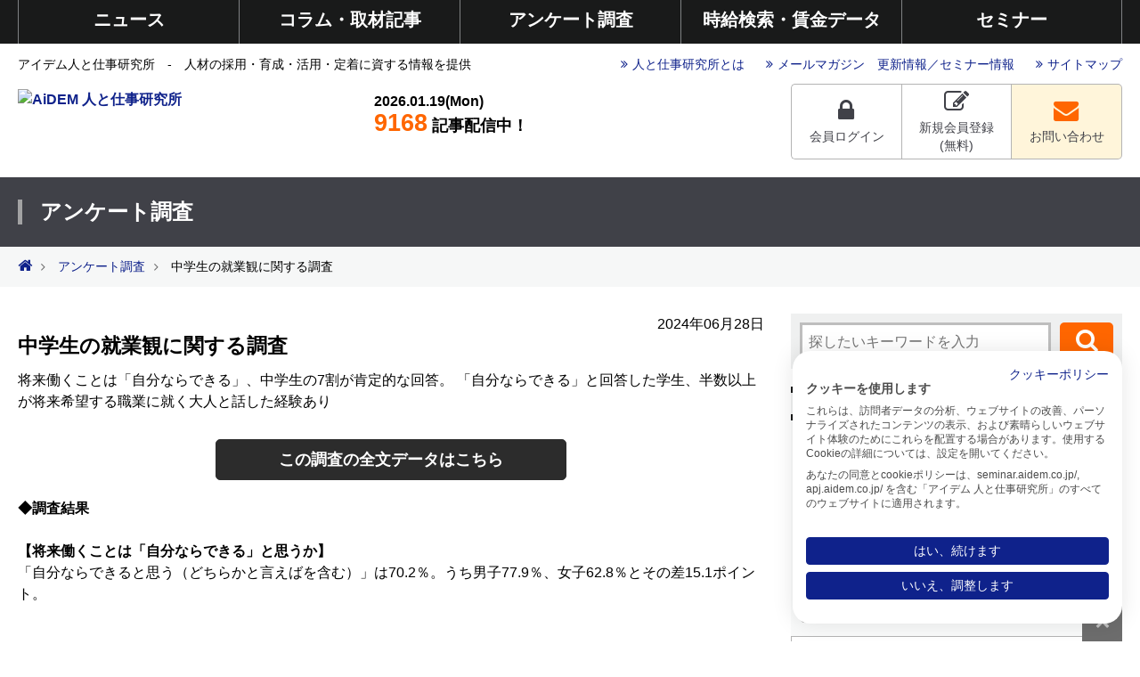

--- FILE ---
content_type: text/html
request_url: https://apj.aidem.co.jp/enquete/415/
body_size: 45497
content:
<!DOCTYPE html>
<html>
<head>
<meta charset="EUC-jp">
<meta name="viewport" content="width=device-width">
<meta name="description" content="">
<meta name="keywords" content="">
<meta property="og:title" content="中学生の就業観に関する調査｜人と仕事研究所">
<meta property="og:description" content="">
<meta property="og:image" content="https://apj.aidem.co.jp/img/og.png">
<title>中学生の就業観に関する調査｜人と仕事研究所</title>
<link rel="stylesheet" type="text/css" href="/common/css/import.css">
<link rel="stylesheet" type="text/css" href="/common/css/inpage.css">
<link rel="stylesheet" type="text/css" href="/common/css/pc/inp_import.css" media="screen and (min-width: 961px)">
<link rel="stylesheet" type="text/css" href="/common/css/tab/inp_import.css" media="screen and (max-width: 960px)">
<link rel="stylesheet" type="text/css" href="/common/css/sp/inp_import.css" media="screen and (max-width: 640px)">
<link rel="stylesheet" type="text/css" href="/common/css/slick.css">
<!-- Google Tag Manager -->
<script>(function(w,d,s,l,i){w[l]=w[l]||[];w[l].push({'gtm.start':
new Date().getTime(),event:'gtm.js'});var f=d.getElementsByTagName(s)[0],
j=d.createElement(s),dl=l!='dataLayer'?'&l='+l:'';j.async=true;j.src=
'https://www.googletagmanager.com/gtm.js?id='+i+dl;f.parentNode.insertBefore(j,f);
})(window,document,'script','dataLayer','GTM-WXKGX73');</script>
<!-- End Google Tag Manager -->
</head>
<body>
<!-- Google Tag Manager (noscript) -->
<noscript><iframe src="https://www.googletagmanager.com/ns.html?id=GTM-WXKGX73"
height="0" width="0" style="display:none;visibility:hidden"></iframe></noscript>
<!-- End Google Tag Manager (noscript) -->
<div id="wrapper">
  <!-- header -->
  
  <div id="h_wrapper" class="noscript">
    <div id="top_header" data-role="header" data-position="fixed">
      <noscript>
      <div id="noscript">
        <div>
          <p class="fa">&#xf06a;</p>
          当サイトを最適な状態で閲覧していただくにはブラウザのJavaScriptを有効にしてご利用ください。<br />
          JavaScriptを無効のままご覧いただいた場合、正しい情報を取得できない場合がございます。
        </div>
      </div>
      </noscript>
      <nav id="navi">
      <ul>
        <li class="view_btn01"><a href="javascript:void(0);">ニュース</a></li>
        <li class="view_btn02"><a href="javascript:void(0);">コラム・取材記事</a></li>
        <li class="view_btn03"><a href="javascript:void(0);">アンケート調査</a></li>
        <li class="view_btn04"><a href="javascript:void(0);">時給検索・賃金データ</a></li>
        <li class="view_btn05"><a href="javascript:void(0);">セミナー</a></li>
      </ul>
      </nav>
      <!-- viewcont -->
      <div id="viewcont">
        <!--news-->
        <div class="viewcont01">
          <div class="in_viewcont">
            <div class="balloon">
              <span class="close"><a href="javascript:void(0);"><i class="fa fa-close"></i></a></span>
              <div class="balloon_cts">
                <p class="comment"><span class="txt_b">「人材の活用」「従業員の教育」「人事制度」</span>等について、事例満載の記事や専門知識が深まるコラム等を展開。自社の活性化や雇用管理のヒントに！</p>
                <ul class="s_navi">
                  <li><a href="/news/list/"><span><i class="fa fa-angle-double-right"></i>新着情報</span></a></li>
                  <li><a href="/current/list/"><span><i class="fa fa-angle-double-right"></i>労働時事ニュース</span></a></li>
                  <!--li><a href="/release/list/"><span><i class="fa fa-angle-double-right"></i>パブリシティ</span></a></li-->
                </ul>
              </div>
            </div>
            <span class="icon_viewcont"><img src="/img/icon_viewcont.png" width="25" height="20" border="0" alt="" /></span>
          </div>
        </div>
        <!--column-->
        <div class="viewcont02">
          <div class="in_viewcont">
            <div class="balloon">
              <p class="close"><a href="javascript:void(0);"><i class="fa fa-close"></i></a></p>
              <div class="balloon_cts">
                <p class="comment"><span class="txt_b">「人材の活用」「従業員の教育」「人事制度」</span>等について、事例満載の記事や専門知識が深まるコラム等を展開。自社の活性化や雇用管理のヒントに！</p>
                <!-----sys_rewrite_column_cateから/sys_rewrite_column_cateの間をシステムで書き換え-->
                <!--sys_rewrite_column_cate-->
              <ul class="l_navi u_line">
                <li style="border-left:solid 3px #fa1a2;">
                  <a href="https://apj.aidem.co.jp/column_list/117/"><img src="https://apj.aidem.co.jp/upload/column_category/117/icon.jpg" alt="口下手の人のためのトークテクニック／桑山元">
                    <p>口下手の人のためのトークテクニック／桑山元</p>
                  </a>
                </li>
                <li style="border-left:solid 3px #ff8518;">
                  <a href="https://apj.aidem.co.jp/column_list/115/"><img src="https://apj.aidem.co.jp/upload/column_category/115/icon.jpg" alt="こころの守り方～医療従事者のメンタルケアに学ぶ～／吉村園子">
                    <p>こころの守り方～医療従事者のメンタルケアに学ぶ～／吉村園子</p>
                  </a>
                </li>
                <li style="border-left:solid 3px #bebebe;">
                  <a href="https://apj.aidem.co.jp/column_list/113/"><img src="https://apj.aidem.co.jp/upload/column_category/113/icon.jpg" alt="ニュースPickUp">
                    <p>ニュースPickUp</p>
                  </a>
                </li>
                <li style="border-left:solid 3px #ffa1a2;">
                  <a href="https://apj.aidem.co.jp/column_list/112/"><img src="https://apj.aidem.co.jp/upload/column_category/112/icon.jpg" alt="人が育つ会社／田中和彦">
                    <p>人が育つ会社／田中和彦</p>
                  </a>
                </li>
                <li style="border-left:solid 3px #ffa1a2;">
                  <a href="https://apj.aidem.co.jp/column_list/110/"><img src="https://apj.aidem.co.jp/upload/column_category/110/icon.jpg" alt="【現場に学ぶ】繁盛企業のマネジメント／岡本文宏">
                    <p>【現場に学ぶ】繁盛企業のマネジメント／岡本文宏</p>
                  </a>
                </li>
                <li style="border-left:solid 3px #ffa1a2;">
                  <a href="https://apj.aidem.co.jp/column_list/105/"><img src="https://apj.aidem.co.jp/upload/column_category/105/icon.jpg" alt="事例で考える困ったときのマネジメント対応／山田真由子">
                    <p>事例で考える困ったときのマネジメント対応／山田真由子</p>
                  </a>
                </li>
                <li style="border-left:solid 3px #bebebe;">
                  <a href="https://apj.aidem.co.jp/column_list/80/"><img src="https://apj.aidem.co.jp/upload/column_category/80/icon.jpg" alt="判例に学ぶ労使トラブルの処方箋／岡正俊">
                    <p>判例に学ぶ労使トラブルの処方箋／岡正俊</p>
                  </a>
                </li>
                <li style="border-left:solid 3px #bebebe;">
                  <a href="https://apj.aidem.co.jp/column_list/47/"><img src="https://apj.aidem.co.jp/upload/column_category/47/icon.jpg" alt="人事労務関連ワード辞典">
                    <p>人事労務関連ワード辞典</p>
                  </a>
                </li>
                <li style="border-left:solid 3px #bebebe;">
                  <a href="https://apj.aidem.co.jp/column_list/43/"><img src="https://apj.aidem.co.jp/upload/column_category/43/icon.jpg" alt="マンガ・ワーママ人事課長キノコさん">
                    <p>マンガ・ワーママ人事課長キノコさん</p>
                  </a>
                </li>
                <li style="border-left:solid 3px #ff8518;">
                  <a href="https://apj.aidem.co.jp/column_list/34/"><img src="https://apj.aidem.co.jp/upload/column_category/34/icon.jpg" alt="ココロの座標／河田俊男">
                    <p>ココロの座標／河田俊男</p>
                  </a>
                </li>
                <li style="border-left:solid 3px #36b2ff;">
                  <a href="https://apj.aidem.co.jp/column_list/31/"><img src="https://apj.aidem.co.jp/upload/column_category/31/icon.jpg" alt="【企業に聞く】人が活きる組織">
                    <p>【企業に聞く】人が活きる組織</p>
                  </a>
                </li>
                <li style="border-left:solid 3px #ff5293;">
                  <a href="https://apj.aidem.co.jp/column_list/17/"><img src="https://apj.aidem.co.jp/upload/column_category/17/icon.jpg" alt="労働ニュースに思うこと">
                    <p>労働ニュースに思うこと</p>
                  </a>
                </li>
                <li style="border-left:solid 3px #36b2ff;">
                  <a href="https://apj.aidem.co.jp/column_list/11/"><img src="https://apj.aidem.co.jp/upload/column_category/11/icon.jpg" alt="人材育成のツボ">
                    <p>人材育成のツボ</p>
                  </a>
                </li>
                <li style="border-left:solid 3px #4ebf78;">
                  <a href="https://apj.aidem.co.jp/column_list/9/"><img src="https://apj.aidem.co.jp/upload/column_category/9/icon.jpg" alt="シゴトの風景">
                    <p>シゴトの風景</p>
                  </a>
                </li>
              </ul>
              <!--/sys_rewrite_column_cate-->
              <ul class="s_navi">
                <li><a href="/webmagazine/"><span><i class="fa fa-angle-double-right"></i>現場イズム検索</span></a></li>
                <li><a href="/comic/"><span><i class="fa fa-angle-double-right"></i>マンガ</span></a></li>
                <li><a href="/column/"><span><i class="fa fa-angle-double-right"></i>コラムバックナンバー</span></a></li>
              </ul>
              <span class="member_txt">＊一部記事の閲覧および機能をご利用いただくには、会員登録（無料）が必要です。会員登録は<a href="/membership/index.html">こちら</a></span>
            </div>
          </div>
          <span class="icon_viewcont"><img src="/img/icon_viewcont.png" width="25" height="20" border="0" alt="" /></span>
        </div>
      </div>
      <!--enquete-->
      <div class="viewcont03">
        <div class="in_viewcont">
          <div class="balloon">
            <p class="close"><a href="javascript:void(0);"><i class="fa fa-close"></i></a></p>
            <div class="balloon_cts">
              <p class="comment"><span class="txt_b">「経営者やパート従業員の意識」</span>等について、さまざまなデータを作成。労働市場の現状が分かります。</p>
              <ul class="s_navi">
                <li><a href="/examine/"><span><i class="fa fa-angle-double-right"></i>パートタイマー白書</span></a></li>
                <li><a href="/enquete/"><span><i class="fa fa-angle-double-right"></i>アンケート調査</span></a></li>
                <li><a href="/senses/"><span><i class="fa fa-angle-double-right"></i>ミニアンケート</span></a></li>
              </ul>
              <span class="member_txt">＊一部記事の閲覧および機能をご利用いただくには、会員登録（無料）が必要です。会員登録は<a href="/membership/index.html">こちら</a></span>
            </div>
          </div>
          <span class="icon_viewcont"><img src="/img/icon_viewcont.png" width="25" height="20" border="0" alt="" /></span>
        </div>
      </div>
      <!--date-->
      <div class="viewcont04">
        <div class="in_viewcont">
          <div class="balloon">
            <p class="close"><a href="javascript:void(0);"><i class="fa fa-close"></i></a></p>
            <div class="balloon_cts">
              <p class="comment"><span class="txt_b">「平均時給 の検索」「時給の平均や動向」</span>等について、データを作成。労働市場の現状が分かります。</p>
              <ul class="s_navi">
                <li><a href="/marketdata/"><span><i class="fa fa-angle-double-right"></i>平均時給 検索システム</span></a></li>
                <li><a href="/wage/"><span><i class="fa fa-angle-double-right"></i>賃金データ（レポート）</span></a></li>
                <li><a href="/tool_area/"><span><i class="fa fa-angle-double-right"></i>地域別最低賃金一覧</span></a></li>
              </ul>
              <span class="member_txt">＊一部記事の閲覧および機能をご利用いただくには、会員登録（無料）が必要です。会員登録は<a href="/membership/index.html">こちら</a></span>
            </div>
          </div>
          <span class="icon_viewcont"><img src="/img/icon_viewcont.png" width="25" height="20" border="0" alt="" /></span>
        </div>
      </div>
      <!--seminar-->
      <div class="viewcont05">
        <div class="in_viewcont">
          <div class="balloon">
            <p class="close"><a href="javascript:void(0);"><i class="fa fa-close"></i></a></p>
            <div class="balloon_cts">
              <p class="comment"><span class="txt_b">アイデム人と仕事研究所では、「ビジネスマナーのブラッシュアップ」「新入社員の戦力化」「職種別・階層別の知識・スキルアップ」</span>等につながるセミナーを開催しています。</p>
              <ul class="s_navi">
                <li><a href="/seminar/east.html"><span><i class="fa fa-angle-double-right"></i>研修開催一覧（東日本）</span></a></li>
                <li><a href="/seminar/west.html"><span><i class="fa fa-angle-double-right"></i>研修開催一覧（西日本）</span></a></li>
                <!-- <li><a href="https://seminar.aidem.co.jp/public/"><span><i class="fa fa-angle-double-right"></i>おすすめセミナー<br />
                パンフレットダウンロード</span></a></li> -->
                <li><a href="/seminar/lecturer.html"><span><i class="fa fa-angle-double-right"></i>オーダーメイド研修</span></a></li>
                <li><a href="/seminar/online-archives/index.html"><span><i class="fa fa-angle-double-right"></i>オンライン研修アーカイブス<br>（動画研修）</span></a></li>
                <li><a href="/seminar/self-learning/index.html"><span><i class="fa fa-angle-double-right"></i>セルフラーニング教材<br>（オンライン教材）</span></a></li>
                <li><a href="/seminar/feature.html"><span><i class="fa fa-angle-double-right"></i>研修の特徴</span></a></li>
                <li><a href="/seminar/flow.html"><span><i class="fa fa-angle-double-right"></i>研修お申し込みの流れ</span></a></li>
                <li><a href="/seminar/voice.html"><span><i class="fa fa-angle-double-right"></i>受講者の声</span></a></li>
                <li><a href="https://seminar.aidem.co.jp/public/seminar/view/1"><span><i class="fa fa-angle-double-right"></i>講師紹介</span></a></li>
              </ul>
              <span class="member_txt">＊一部記事の閲覧および機能をご利用いただくには、会員登録（無料）が必要です。会員登録は<a href="/membership/index.html">こちら</a></span>
            </div>
          </div>
          <span class="icon_viewcont"><img src="/img/icon_viewcont.png" width="25" height="20" border="0" alt="" /></span>
        </div>
      </div>
    </div>
    <!-- /viewcont -->
  </div>
  <div id="header">
    <!--未ログインの場合の出力-->
    <ul class="sp" id="header_menu">
      <li><a href="/auth/login.php"><i class="fa fa-lock fa-fw"></i>会員ログイン</a></li>
      <li><a href="/membership/index.html"><i class="fa fa-pencil-square-o fa-fw"></i>新規会員登録<br />
      （無料）</a></li>
      <li class="contact"><a href="https://seminar.aidem.co.jp/public/application/add/32" target="_blank"><i class="fa fa-envelope fa-fw"></i>お問い合わせ</a></li>
    </ul>
    <div class="clearfix">
      <h1>アイデム人と仕事研究所　-　人材の採用・育成・活用・定着に資する情報を提供</h1>
      <ul class="pc">
        <li><a href="/about/index.html"><i class="fa fa-angle-double-right"></i>人と仕事研究所とは</a></li>
        <li><i class="fa fa-angle-double-right"></i>メールマガジン　<a href="/mailmag_list/2/list/1/">更新情報</a>／<a href="/mailmag_list/3/list/1/">セミナー情報</a></li>
        <li><a href="/terms/sitemap.html"><i class="fa fa-angle-double-right"></i>サイトマップ</a></li>
      </ul>
    </div>
    <div id="main_header">
      <div class="left_logo">
        <h2><a href="/"><img src="/img/logo.gif" alt="AiDEM 人と仕事研究所" /></a></h2>
        <div class="delivery">
          <!--sys_rewrite_cntから/sys_rewrite_cntの間をシステムで書き換え-->
          <!--sys_rewrite_cnt-->
            <div class="update">2026.01.19(Mon)</div>
            <div class="count"><span>9168</span>記事配信中！</div>
            <!--/sys_rewrite_cnt-->
        </div>
      </div>
      <!--未ログインの場合の出力-->
      <div class="pc">
        <ul>
          <li><a href="/auth/login.php"><i class="fa fa-lock fa-2x fa-fw"></i>会員ログイン</a></li>
          <li><a href="/membership/index.html"><i class="fa fa-pencil-square-o fa-2x fa-fw"></i>新規会員登録<br />
          (無料)</a></li>
          <li class="contact"><a href="https://seminar.aidem.co.jp/public/application/add/32" target="_blank"><i class="fa fa-envelope fa-2x fa-fw"></i>お問い合わせ</a></li>
        </ul>
      </div>
      <ul class="sp">
        <li class="drawer-button search"><span class="fa">&#xf002;</span>SEARCH</li>
        <li class="drawer-button close"><span class="fa">&#xf00d;</span>CLOSE</li>
        <li class="drawer-button menu"><span class="fa">&#xf0c9;</span>MENU</li>
      </ul>
    </div>
  </div>
</div>

  <!-- /header -->
  <!--contents-->
  <div id="inpage">
    <!--title-->
    <div id="inpage_title">
      <h1><span>アンケート調査</span></h1>
    </div>
    <!--/title-->
    <!--pankuzu-->
    <div id="pankuzu">
      <ul>
        <li><a href="/index.html"><i class="fa fa-home"></i></a></li>
        <li><a href="/enquete/">アンケート調査</a></li>
        <li>中学生の就業観に関する調査</li>
      </ul>
    </div>
    <!--/pankuzu-->
    <div id="wrap_contents">
      <!--main contents-->
      <div id="wrap_main">
        <!--top-->
        <div id="examine_zoom" class="main_cont">
          <p class="align_r">2024年06月28日</p>
          <h4>中学生の就業観に関する調査</h4>
          <p class="read mg_b20">将来働くことは「自分ならできる」、中学生の7割が肯定的な回答。
「自分ならできる」と回答した学生、半数以上が将来希望する職業に就く大人と話した経験あり</p>
          <p class="align_c mg_t30"><a href="/cgi/index.cgi?c=data_enquete_pdf&amp;pk=415" class="btn_type01">この調査の全文データはこちら</a></p>
          <div class="detail">
            <div><strong><span style="font-size: medium;">◆調査結果</span></strong></div>
<div><strong><span style="font-size: medium;"><br /></span></strong></div>
<div><strong><span style="font-size: medium;">【将来働くことは「自分ならできる」と思うか】</span></strong></div>
<div><span style="font-size: medium;">「自分ならできると思う（どちらかと言えばを含む）」は70.2％。うち男子77.9％、女子62.8％とその差15.1ポイント。</span></div>
<div><span style="font-size: medium;">&nbsp;</span></div>
<div><span style="font-size: medium;">&nbsp;</span></div>
<div><strong><span style="font-size: medium;">【将来働くようになったら期待すること】</span></strong></div>
<div><span style="font-size: medium;">&nbsp;</span><span style="font-size: medium;">「自分でお金をかせげる」59.5％、「お金が好きに使える」44.7％、「自分の好きなことができる」44.3％。</span></div>
<div><span style="font-size: medium;">&nbsp;</span><span style="font-size: medium;">将来働くことについて「自分ならできる（どちらかと言えばを含む）」と回答した者は「夢の実現や目標の達成」「毎日が充実する」「人の役に立ち、社会に貢献できる」の回答割合が高い。</span></div>
<div><span style="font-size: medium;"><br /></span></div>
<div><strong><span style="font-size: medium;"><br />【将来働くようになったら不安なこと】</span></strong></div>
<div><span style="font-size: medium;">&nbsp;</span><span style="font-size: medium;">「職場の人間関係」48.6％、「十分なお金をかせげるか」42.4％、「精神的な負担」41.1％。</span></div>
<div><span style="font-size: medium;">&nbsp;</span><span style="font-size: medium;">将来働くことについて「自分にはできない（どちらかと言えばを含む）」と回答した者は、「職場の人間関係」「責任を持つのが怖い」「精神的な負担」という回答割合が高い。</span></div>
<div><span style="font-size: medium;"><br /><br /></span></div>
<div><span style="font-size: medium;"><strong>【「将来やりたい仕事」をしている人と実際に話をしたことがあるか】</strong></span></div>
<div><span style="font-size: medium;">「ある」が全体で51.1％</span></div>
<div><span style="font-size: medium;">将来働くことについて「自分ならできる（どちらかと言えばを含む）」と回答した者は「ある」が54.1％で、「自分にはできない（どちらかと言えば　を含む）」と回答した者より10.9ポイント高い。</span></div>
<div><span style="font-size: medium;"><br /><br /></span></div>
<div><span style="font-size: medium;"><strong>【将来やりたい仕事について知りたいこと】</strong></span></div>
<div><span style="font-size: medium;">&nbsp;</span><span style="font-size: medium;">「必要な能力」50.0％、「給料」49.8％、「その仕事につくための進路」46.2％</span></div>
<div><span style="font-size: medium;"><br /><br /></span></div>
<div><strong><span style="font-size: medium;">◆調査期間</span></strong></div>
<div><span style="font-size: medium;">2024年5月10日～17日</span></div>
<div><span style="font-size: medium;"><br /></span></div>
<div><strong><span style="font-size: medium;">◆有効回答数</span></strong></div>
<div><span style="font-size: medium;">中学1～3年生の男女582名</span></div>
<div><span style="font-size: medium;"><br /><br /></span></div>
          </div>
          <p class="align_c"><a href="/cgi/index.cgi?c=data_enquete_pdf&amp;pk=415" class="btn_type01">この調査の全文データはこちら</a></p>
          <!--keyword-->
          <div class="read_box mg_t30 mg_b40">
            <p>この記事のキーワード</p>
            <div class="word">
              <ul>
                <li><a href="/cgi/index.cgi?c=search_result&amp;keyword=%b6%b5%b0%e9">教育</a></li>
                <li><a href="/cgi/index.cgi?c=search_result&amp;keyword=%a5%ad%a5%e3%a5%ea%a5%a2">キャリア</a></li>
              </ul>
            </div>
            クリックすることで関連する記事・データを一覧で表示することができます。
          </div>
          <!--sns-->
          <ul class="sns_btn mg_b30">
            <li><a class="fb btn" href="#" onclick="window.open('https://www.facebook.com/sharer/sharer.php?u='+encodeURIComponent(document.URL)+'&t='+encodeURIComponent(document.title),null,'width=550px,height=350px');return false;">Facebookでシェアする</a></li>
            <li><a class="twitter btn" href="https://twitter.com/share?text=%E3%82%A2%E3%82%A4%E3%83%87%E3%83%A0%E4%BA%BA%E3%81%A8%E4%BB%95%E4%BA%8B%E7%A0%94%E7%A9%B6%E6%89%80&amp;hashtags=%E3%82%A2%E3%82%A4%E3%83%87%E3%83%A0,%E4%BA%BA%E3%81%A8%E4%BB%95%E4%BA%8B%E7%A0%94%E7%A9%B6%E6%89%80" data-lang="ja">tweetする</a></li>
          </ul>
          <!--sns-->
          <div class="mg_b30 align_c"><a href="/enquete/" class="btn_type01">一覧ページへ戻る</a></div>
          <!--member-->
          <div class="member note mg_b30">
            <div class="txt"><i class="fa fa-lock fa-3x"></i>コンテンツをご覧になるには、<span class="txt_b">会員ログイン</span>が必要です。<br />
              <a href="/membership/index.html" target="_blank">会員登録（無料）</a>がお済みでない方はこちら</div>
            <p class="btn"><a href="/membership/index.html" target="_blank">会員登録（無料）はこちら</a></p>
          </div>
          <!--/member-->
          <!--read PDF-->
          <div class="read_pdf read_box mg_b70">
            <p>PDFのご利用について</p>
            <div class="main_txt">
              PDFファイルをご覧いただくためにはAdobe Reader（無料）が必要です。<br />
              インストールされていない方は、ご使用の際には、下記よりダウンロードしてください。<br />
              <a href="https://get.adobe.com/jp/reader/otherversions/" target="_blank">Adobe Reader （アドビ システムズ株式会社のサイトへ）<i class="fa fa-external-link"></i></a>
            </div>
          </div>
          <!--/read PDF-->
        </div>
      </div>
      <!--/top-->
      <!--/main contents-->
      <!--side-->
      <div class="side pc">
        <div id="side_search">
                <div class="search_key">
        <form action="https://apj.aidem.co.jp/cgi/index.cgi" method="post" name="">
        <input type="hidden" name="c" value="search_result">
        <input type="hidden" name=".s_freeword.x" value="1">
        <input type="hidden" name="freeword_hidden_txt" class="freeword_hidden_txt" value="">
        <div class="search_text"><input type="text" class="suggest_word" name="freeword" id="freeword searchsubmit" value="" placeholder="探したいキーワードを入力" /></div>
        <button type="submit" value="search" id="side_submit_freeword"><i class="fa fa-search fa-2x"></i></button>
        </form>
      </div>

        </div>
      </div>
      <div class="side">
  <div id="info_menu">
    <!--keyword-->
    <div id="side_keyword" class="pc">
      <div class="ad_st"><span>注目のキーワード</span></div>
      <!--sys_pickup_keywordから/sys_pickup_keywordの間はシステムで書き換えが走ります。-->
      <!--sys_pickup_keyword-->
          <div class="cont">
            <ul class="word">
              <li><a href="/cgi/index.cgi?c=search_result&amp;keyword=%a5%a4%a5%f3%a5%bf%a1%bc%a5%f3%a5%b7%a5%c3%a5%d7">インターンシップ</a></li>
              <li><a href="/cgi/index.cgi?c=search_result&amp;keyword=%b8%c2%c4%ea%c0%b5%bc%d2%b0%f7">限定正社員</a></li>
              <li><a href="/cgi/index.cgi?c=search_result&amp;keyword=%ba%c7%c4%e3%c4%c2%b6%e2">最低賃金</a></li>
              <li><a href="/cgi/index.cgi?c=search_result&amp;keyword=%bc%d2%b2%f1%ca%dd%b8%b1">社会保険</a></li>
              <li><a href="/cgi/index.cgi?c=search_result&amp;keyword=%bd%a2%b3%e8">就活</a></li>
              <li><a href="/cgi/index.cgi?c=search_result&amp;keyword=%bf%b7%c2%b4">新卒</a></li>
              <li><a href="/cgi/index.cgi?c=search_result&amp;keyword=%bd%f7%c0%ad">女性</a></li>
              <li><a href="/cgi/index.cgi?c=search_result&amp;keyword=%a5%c0%a5%a4%a5%d0%a1%bc%a5%b7%a5%c6%a5%a3">ダイバーシティ</a></li>
              <li><a href="/cgi/index.cgi?c=search_result&amp;keyword=%c3%e6%c5%d3%ba%ce%cd%d1">中途採用</a></li>
              <li><a href="/cgi/index.cgi?c=search_result&amp;keyword=%c6%b1%b0%ec%cf%ab%c6%af%c6%b1%b0%ec%c4%c2%b6%e2">同一労働同一賃金</a></li>
              <li><a href="/cgi/index.cgi?c=search_result&amp;keyword=%c6%e2%c4%ea">内定</a></li>
              <li><a href="/cgi/index.cgi?c=search_result&amp;keyword=%c7%c9%b8%af%cb%a1">派遣法</a></li>
              <li><a href="/cgi/index.cgi?c=search_result&amp;keyword=%a5%d1%a1%bc%a5%c8%a1%a6%a5%a2%a5%eb%a5%d0%a5%a4%a5%c8">パート・アルバイト</a></li>
              <li><a href="/cgi/index.cgi?c=search_result&amp;keyword=%a5%d1%a1%bc%a5%c8%b3%e8%cd%d1">パート活用</a></li>
              <li><a href="/cgi/index.cgi?c=search_result&amp;keyword=%cc%b5%b4%fc%c5%be%b4%b9%a5%eb%a1%bc%a5%eb">無期転換ルール</a></li>
              <li><a href="/cgi/index.cgi?c=search_result&amp;keyword=%a5%e1%a5%f3%a5%bf%a5%eb%a5%d8%a5%eb%a5%b9">メンタルヘルス</a></li>
            </ul>
          </div>
          <!--/sys_pickup_keyword-->
      <a href="https://apj.aidem.co.jp/cgi/index.cgi?c=search" class="side_btn"><i class="fa fa-play-circle"></i>キーワード一覧</a>
    </div>
    <!--/keyword-->
  </div>
  <!--facebook-->
  <div id="fbPagePlugin">
  </div>
  <!-- 人気記事ランキング -->
  <div id="side_ranking">
    <div class="side_st"><span>人気記事ランキング</span></div>
    <!--sys_rewrite_rankingから/sys_rewrite_rankingの間はシステムで書き換えが走ります。-->
    <!--sys_rewrite_ranking-->
    <div class="cont">
      <div class="rank01">
        <p><span>労働ニュースに思うこと</span></p>
        <dl>
          <dt><a href="https://apj.aidem.co.jp/column/2519/">[求職者は見ている！ 2026公表義務拡大「男女間賃金差異」を採用PRに活かす]</a></dt>
          <dd>個人の働き方や企業の人事労務、行政の労働施策など、労働に関するニュースを取り上げ、課題の解説や考察、所感などをつづります。</dd>
        </dl>
      </div>
      <div class="rank02">
        <p><span>こころの守り方／吉村園子</span></p>
        <dl>
          <dt><a href="https://apj.aidem.co.jp/column/2520/">[悩んだり、困ったりしたときに頼れる環境づくり]</a></dt>
          <dd>仕事をしていれば、誰でもストレスを感じることがあります。ふさいだ気持ちを切り替えたり、不安な心を立て直したりする考え方を解説します。</dd>
        </dl>
      </div>
      <div class="rank03">
        <p><span>【現場に学ぶ】繁盛企業のマネジメント／岡本文宏</span></p>
        <dl>
          <dt><a href="https://apj.aidem.co.jp/column/2521/">[繁忙期後にモチベーションを上げるためにやるべきこと]</a></dt>
          <dd>著者が実際に見聞きした事例をもとに、人の定着や戦力化などに関する取り組み方法や解決策などをお伝えします。</dd>
        </dl>
      </div>
    </div>
    <!--/sys_rewrite_ranking-->
  </div>
  <!-- /人気記事ランキング-->
  <!--注目のコンテンツ-->
  <div class="side_st"><span>注目のコンテンツ</span></div>
  <div id="cyumoku_box">
    <!--ajax読み込み-->
  </div>
  <!--/注目のコンテンツ-->
  <!--facebook-->
  <p class="sp"><a href="https://m.facebook.com/hitotoshigoto" target="_blank" class="btn_facebook"><img src="https://apj.aidem.co.jp/img/btn_facebook.png" alt="人と仕事研究所Facebook" /></a></p>
  <!--/facebook-->
  <ul class="side_link">
    <li><a href="https://apj.aidem.co.jp/faq/">よくあるご質問</a></li>
    <li><a href="https://apj.aidem.co.jp/about/">人と仕事とは</a></li>
  </ul>
</div>

      <!--/side-->
    </div>
  </div>
  <!-- footer -->
  <div id="footer">
  <div id="link_area" class="pc">
    <dl id="aidem_link">
      <dt>アイデムリンク</dt>
      <dd>
      <ul>
        <li><a href="https://www.aidem.co.jp/" target="_blank">求人広告アイデム<i class="fa fa-external-link"></i></a></li>
        <li><a href="https://www.e-aidem.com/aps/01_area.htm" target="_blank">求人サイト イーアイデム<i class="fa fa-external-link"></i></a></li>
        <li><a href="https://www.e-aidem.com/shain/" target="_blank">イーアイデム正社員<i class="fa fa-external-link"></i></a></li>
        <li><a href="https://www.photo-sirius.net/" target="_blank">フォトギャラリーシリウス<i class="fa fa-external-link"></i></a></li>
        <li><a href="https://shigoto-joho.com/" target="_blank">日曜折込 しごと情報アイデム<i class="fa fa-external-link"></i></a></li>
        <li><a href="https://www.e-aidem.com/contents/eaidem_freepaper/index.htm" target="_blank">イーアイデム フリーペーパー版<i class="fa fa-external-link"></i></a></li>
	<!-- <li><a href="https://jobrass.com/" target="_blank">逆求人型就活サイト JOBRASS新卒<i class="fa fa-external-link"></i></a></li> -->
	<li><a href="https://jobrass.com/agent/" target="_blank">アイデムエージェント新卒</a> / <a href="https://smartagent.jp/" target="_blank">アイデムエージェント転職<i class="fa fa-external-link"></i></a></li>
        <!-- <li><a href="https://career.jobrass.com/" target="_blank">エージェント交渉型転職サイト JOBRASS転職<i class="fa fa-external-link"></i></a></li> -->
      </ul>
      </dd>
    </dl>
    <dl id="group_link">
      <dt>グループリンク</dt>
      <dd>
      <ul>
        <li><a href="https://www.aidem-cp.co.jp/" target="_blank">広告代理店  アイデムコーポレーション<i class="fa fa-external-link"></i></a></li>
        <li><a href="https://www.senage.co.jp/" target="_blank">人材派遣・紹介　戦力エージェント<i class="fa fa-external-link"></i></a></li>
        <li><a href="https://www.sevennet.com/" target="_blank">折込・Web企画/制作 セブンネット<i class="fa fa-external-link"></i></a></li>
        <li><a href="https://www.aidem-shikoku.com/" target="_blank">愛媛県の求人広告 アイデム四国<i class="fa fa-external-link"></i></a></li>
      </ul>
      </dd>
    </dl>
  </div>
  <div id="footer_bt">
    <ul>
      <li><a href="https://apj.aidem.co.jp/faq/">よくあるご質問</a></li>
      <li><a href="https://seminar.aidem.co.jp/public/application/add/32" target="_blank">お問い合わせ</a></li>
      <li><a href="https://apj.aidem.co.jp/about/">人と仕事研究所とは</a></li>
      <li><a href="https://apj.aidem.co.jp/terms/" class="fancybox fancybox.iframe">会員規約</a></li>
      <li><a href="https://apj.aidem.co.jp/membership/index.html">新規会員登録</a></li>
      <li><a href="https://apj.aidem.co.jp/terms/use.html">サイトのご利用について</a></li>
    </ul>
    <ul>
      <li class="icon"><a href="https://www.aidem.co.jp/policy/index.html" target="_blank">個人情報保護方針<i class="fa fa-external-link"></i></a></li>
      <li class="icon"><a href="https://www.aidem.co.jp/policy/social/index.html" target="_blank">ソーシャルメディアポリシー<i class="fa fa-external-link"></i></a></li>
      <li><a href="https://apj.aidem.co.jp/terms/sitemap.html">サイトマップ</a></li>
    </ul>
    <div class="clearfix">
      <dl>
        <dt>運営：株式会社アイデム&nbsp;キャリア開発支援チーム／データリサーチチーム</dt>
        <dd>
        <p><span>〒160-0022&nbsp;東京都新宿区新宿1-4-10&nbsp;</span><span>アイデム本社ビル&nbsp;TEL:03-5269-6020</span></p>
        <p><span>〒550-0005&nbsp;大阪府大阪市西区西本町1-13-43&nbsp;</span><span>アイデム西本町ビル7F&nbsp;TEL:06-7662-2800</span></p>
        </dd>
      </dl>
        <a href="https://privacymark.jp/" target="_blank" rel="nofollow"><img src="https://apj.aidem.co.jp/img/pmark.gif" border="0" alt="大切にしますプライバシー17001571" /></a>
    </div>
  </div>
  <div id="wrap_copy">
    <div id="copyright">Copyright  AIDEM Inc. All rights reserved.</div>
    <ul id="footer_btn">
      <li class="pagetop"><a href="#h_wrapper"><i class="fa fa-chevron-up"></i></a></li>
    </ul>
  </div>
</div>

  <!-- /footer -->
</div>
<!-- drawr -->
<div id="slide_wrapper" class="sp">
  <div id="slidenavi">
    <!-- SP slidemenu -->
    <div id="slide_menu">
      <ul>
        <li><a href="https://apj.aidem.co.jp/" class="normal_link">HOME</a></li>
        <!--SP topics-->
        <li class="accordion">
        <div class="ad_st"><a href="#" class="l_cate">ニュース</a></div>
        <ul class="sb_link ad_cont">
          <li><a href="https://apj.aidem.co.jp/news/list/" class="s_cate">新着情報</a></li>
          <li><a href="https://apj.aidem.co.jp/current/list/" class="s_cate">労働時事ニュース</a></li>
          <!--li><a href="https://apj.aidem.co.jp/release/list/" class="s_cate">パブリシティ</a></li-->
        </ul>
        </li>
        <!--SP topics-->
        <li class="accordion">
        <div class="ad_st"><a href="#" class="l_cate">コラム・取材記事</a></div>
        <div class="ad_cont cont_box">
          <p class="read"><span class="txt_b">「人材の活用」「従業員の教育」「人事制度」</span>等について、事例満載の記事や専門知識が深まるコラム等を展開。自社の活性化や雇用管理のヒントに！</p>
          <!--sys_rewrite_column_cate-->
          <ul id="column_list">
            <li style="background:#fa1a2;">
            <div><a href="https://apj.aidem.co.jp/column_list/117/"><img src="https://apj.aidem.co.jp/upload/column_category/117/icon.jpg" alt="口下手の人のためのトークテクニック／桑山元">
              <p>口下手の人のためのトークテクニック／桑山元</p>
              </a></div>
            </li>
            <li style="background:#ff8518;">
            <div><a href="https://apj.aidem.co.jp/column_list/115/"><img src="https://apj.aidem.co.jp/upload/column_category/115/icon.jpg" alt="こころの守り方～医療従事者のメンタルケアに学ぶ～／吉村園子">
              <p>こころの守り方～医療従事者のメンタルケアに学ぶ～／吉村園子</p>
              </a></div>
            </li>
            <li style="background:#bebebe;">
            <div><a href="https://apj.aidem.co.jp/column_list/113/"><img src="https://apj.aidem.co.jp/upload/column_category/113/icon.jpg" alt="ニュースPickUp">
              <p>ニュースPickUp</p>
              </a></div>
            </li>
            <li style="background:#ffa1a2;">
            <div><a href="https://apj.aidem.co.jp/column_list/112/"><img src="https://apj.aidem.co.jp/upload/column_category/112/icon.jpg" alt="人が育つ会社／田中和彦">
              <p>人が育つ会社／田中和彦</p>
              </a></div>
            </li>
            <li style="background:#ffa1a2;">
            <div><a href="https://apj.aidem.co.jp/column_list/110/"><img src="https://apj.aidem.co.jp/upload/column_category/110/icon.jpg" alt="【現場に学ぶ】繁盛企業のマネジメント／岡本文宏">
              <p>【現場に学ぶ】繁盛企業のマネジメント／岡本文宏</p>
              </a></div>
            </li>
            <li style="background:#ffa1a2;">
            <div><a href="https://apj.aidem.co.jp/column_list/105/"><img src="https://apj.aidem.co.jp/upload/column_category/105/icon.jpg" alt="事例で考える困ったときのマネジメント対応／山田真由子">
              <p>事例で考える困ったときのマネジメント対応／山田真由子</p>
              </a></div>
            </li>
            <li style="background:#bebebe;">
            <div><a href="https://apj.aidem.co.jp/column_list/80/"><img src="https://apj.aidem.co.jp/upload/column_category/80/icon.jpg" alt="判例に学ぶ労使トラブルの処方箋／岡正俊">
              <p>判例に学ぶ労使トラブルの処方箋／岡正俊</p>
              </a></div>
            </li>
            <li style="background:#bebebe;">
            <div><a href="https://apj.aidem.co.jp/column_list/47/"><img src="https://apj.aidem.co.jp/upload/column_category/47/icon.jpg" alt="人事労務関連ワード辞典">
              <p>人事労務関連ワード辞典</p>
              </a></div>
            </li>
            <li style="background:#bebebe;">
            <div><a href="https://apj.aidem.co.jp/column_list/43/"><img src="https://apj.aidem.co.jp/upload/column_category/43/icon.jpg" alt="マンガ・ワーママ人事課長キノコさん">
              <p>マンガ・ワーママ人事課長キノコさん</p>
              </a></div>
            </li>
            <li style="background:#ff8518;">
            <div><a href="https://apj.aidem.co.jp/column_list/34/"><img src="https://apj.aidem.co.jp/upload/column_category/34/icon.jpg" alt="ココロの座標／河田俊男">
              <p>ココロの座標／河田俊男</p>
              </a></div>
            </li>
            <li style="background:#36b2ff;">
            <div><a href="https://apj.aidem.co.jp/column_list/31/"><img src="https://apj.aidem.co.jp/upload/column_category/31/icon.jpg" alt="【企業に聞く】人が活きる組織">
              <p>【企業に聞く】人が活きる組織</p>
              </a></div>
            </li>
            <li style="background:#ff5293;">
            <div><a href="https://apj.aidem.co.jp/column_list/17/"><img src="https://apj.aidem.co.jp/upload/column_category/17/icon.jpg" alt="労働ニュースに思うこと">
              <p>労働ニュースに思うこと</p>
              </a></div>
            </li>
            <li style="background:#36b2ff;">
            <div><a href="https://apj.aidem.co.jp/column_list/11/"><img src="https://apj.aidem.co.jp/upload/column_category/11/icon.jpg" alt="人材育成のツボ">
              <p>人材育成のツボ</p>
              </a></div>
            </li>
            <li style="background:#4ebf78;">
            <div><a href="https://apj.aidem.co.jp/column_list/9/"><img src="https://apj.aidem.co.jp/upload/column_category/9/icon.jpg" alt="シゴトの風景">
              <p>シゴトの風景</p>
              </a></div>
            </li>
          </ul>
          <!--/sys_rewrite_column_cate-->
          <ul class="sb_link">
            <li><a href="https://apj.aidem.co.jp/webmagazine/"><span><i class="fa fa-angle-double-right"></i>現場イズム検索</span></a></li>
            <li><a href="https://apj.aidem.co.jp/comic/"><span><i class="fa fa-angle-double-right"></i>マンガ</span></a></li>
            <li><a href="https://apj.aidem.co.jp/column/"><span><i class="fa fa-angle-double-right"></i>コラムバックナンバー</span></a></li>
          </ul>
          <span class="member_txt">＊一部記事の閲覧および機能をご利用いただくには、会員登録（無料）が必要です。会員登録は<a href="https://apj.aidem.co.jp/membership/index.html" class="txt_link">こちら</a></span>
        </div>
        </li>
        <li class="accordion">
        <div class="ad_st"><a href="#" class="l_cate">アンケート調査</a></div>
        <div class="ad_cont cont_box">
          <p class="read"><span class="txt_b">「経営者やパート従業員の意識」</span>等について、さまざまなデータを作成。労働市場の現状が分かります。</p>
          <ul class="s_navi">
            <li><a href="https://apj.aidem.co.jp/examine/"><i class="fa fa-angle-double-right"></i>パートタイマー白書</a></li>
            <li><a href="https://apj.aidem.co.jp/enquete/"><i class="fa fa-angle-double-right"></i>アンケート調査</a></li>
            <li><a href="https://apj.aidem.co.jp/senses/"><i class="fa fa-angle-double-right"></i>ミニアンケート</a></li>
          </ul>
          <span class="member_txt">＊一部記事の閲覧および機能をご利用いただくには、会員登録（無料）が必要です。会員登録は<a target="_blank" href="https://apj.aidem.co.jp/membership/index.html" class="txt_link">こちら</a></span>
        </div>
        </li>
        <li class="accordion">
        <div class="ad_st"><a href="#" class="l_cate">時給検索・賃金データ</a></div>
        <div class="ad_cont cont_box">
          <p class="read"><span class="txt_b">「平均時給 の検索」「時給の平均や動向」</span>等について、データを作成。労働市場の現状が分かります。</p>
          <ul class="s_navi">
            <li><a href="https://apj.aidem.co.jp/marketdata/"><i class="fa fa-angle-double-right"></i>平均時給 検索システム</a></li>
            <li><a href="https://apj.aidem.co.jp/wage/"><i class="fa fa-angle-double-right"></i>賃金データ（レポート）</a></li>
            <li><a href="https://apj.aidem.co.jp/tool_area/"><i class="fa fa-angle-double-right"></i>地域別最低賃金一覧</a></li>
          </ul>
          <span class="member_txt">＊一部記事の閲覧および機能をご利用いただくには、会員登録（無料）が必要です。会員登録は<a target="_blank" href="https://apj.aidem.co.jp/membership/index.html" class="txt_link">こちら</a></span>
        </div>
        </li>
        <li class="accordion">
          <div class="ad_st"><a href="#" class="l_cate">研修・セミナー</a></div>
          <div class="ad_cont cont_box">
            <p class="read"><span class="txt_b">アイデム人と仕事研究所では、「ビジネスマナーのブラッシュアップ」「新入社員の戦力化」「職種別・階層別の知識・スキルアップ」</span>等につながる研修を開催しています。</p>
            <ul class="s_navi">
              <li><a href="https://apj.aidem.co.jp/seminar/east.html"><i class="fa fa-angle-double-right"></i>研修開催一覧（東日本）</a></li>
              <li><a href="https://apj.aidem.co.jp/seminar/west.html"><i class="fa fa-angle-double-right"></i>研修開催一覧（西日本）</a></li>
              <li><a href="https://apj.aidem.co.jp/seminar/lecturer.html"><i class="fa fa-angle-double-right"></i>オーダーメイド研修</a></li>
              <li><a href="https://apj.aidem.co.jp/seminar/online-archives/index.html"><i class="fa fa-angle-double-right"></i>オンライン研修アーカイブス<br>（動画研修）</a></li>
              <li><a href="https://apj.aidem.co.jp/seminar/self-learning/index.html"><i class="fa fa-angle-double-right"></i>セルフラーニング教材<br>（オンライン教材）</a></li>
              <li><a href="https://apj.aidem.co.jp/seminar/feature.html"><i class="fa fa-angle-double-right"></i>研修の特徴</a></li>
              <li><a href="https://apj.aidem.co.jp/seminar/flow.html"><i class="fa fa-angle-double-right"></i>研修お申し込みの流れ</a></li>
              <li><a href="https://apj.aidem.co.jp/seminar/voice.html"><i class="fa fa-angle-double-right"></i>受講者の声</a></li>
              <li><a href="https://seminar.aidem.co.jp/public/seminar/view/1"><i class="fa fa-angle-double-right"></i>講師紹介</a></li>
            </ul>
            <span class="member_txt">＊一部記事の閲覧および機能をご利用いただくには、会員登録（無料）が必要です。会員登録は<a target="_blank" href="https://apj.aidem.co.jp/membership/index.html" class="txt_link">こちら</a></span>
          </div>
        </li>
        <li><a href="https://apj.aidem.co.jp/faq/" class="normal_link">よくあるご質問</a></li>
        <li><a href="https://apj.aidem.co.jp/about/" class="normal_link">人と仕事とは</a></li>
        <!--SP mail magazine-->
        <li class="accordion">
        <div class="ad_st"><a href="#" class="l_cate">メールマガジン</a></div>
        <ul class="sb_link ad_cont">
          <li><a href="https://apj.aidem.co.jp/mailmag_list/2/list/1/" class="s_cate">更新情報</a></li>
          <li><a href="https://apj.aidem.co.jp/mailmag_list/3/list/1/" class="s_cate">研修情報</a></li>
        </ul>
        </li>
        <!--SP mail magazine-->
      </ul>
    </div>
    <!-- /SP slidemenu -->
    <!-- sp注目のキーワード -->
    <div id="slide_search">
      <form action="https://apj.aidem.co.jp/cgi/index.cgi" method="post" name="">
      <input type="hidden" name="c" value="search_result">
      <input type="hidden" name=".s_freeword.x" value="1">
      <input type="hidden" name="freeword_hidden_txt" class="freeword_hidden_txt" value="">
      <div class="search_text"><input type="text" class="suggest_word" name="freeword" id="freeword searchsubmit" value="" placeholder="探したいキーワードを入力" /></div>
      <button type="submit" value="Search" id="side_submit_freeword"><i class="fa fa-search fa-2x"></i></button>
      </form>
    </div>
    <!-- /sp注目のキーワード -->
  </div>
</div>
<!-- /drawr -->
<!-- js -->
<script src="/common/js/common.js" charset="utf-8"></script>
<script src="/common/js/inp_common.js" charset="utf-8"></script>
<!-- /js -->
</body>
</html>


--- FILE ---
content_type: text/html
request_url: https://apj.aidem.co.jp/cgi/index.cgi
body_size: 189
content:
      <ul id="cyumoku">
        <li><a href="https://apj.aidem.co.jp/seminar/pr/"><img src="/upload/other_koukoku/3/img.jpg" alt="" /></a></li>        <li><a href="/cgi/index.cgi?c=comic_list"><img src="/upload/other_koukoku/6/img.jpg" alt="" /></a></li>      </ul>


--- FILE ---
content_type: text/css
request_url: https://apj.aidem.co.jp/common/css/pc/inp_import.css
body_size: -4
content:
@charset "shift_jis";
/* PC */
@import url(inpage.css) screen and (min-width: 961px);
@import url(system.css) screen and (min-width: 961px);

--- FILE ---
content_type: text/css
request_url: https://apj.aidem.co.jp/common/css/slick.css
body_size: 4138
content:
@charset "UTF-8";
/* Slider */
.slick-slider {
  box-sizing: border-box;
  -moz-box-sizing: border-box;
  -webkit-touch-callout: none;
  -webkit-user-select: none;
  -khtml-user-select: none;
  -moz-user-select: none;
  -ms-user-select: none;
  user-select: none;
  -ms-touch-action: pan-y;
  touch-action: pan-y;
  -webkit-tap-highlight-color: transparent;
  display: block;
  position: relative;
}

.slick-list {
  padding: 10px 0;
  max-width: 1090px;
  display: block;
  overflow: hidden;
  position: relative;
}

slick-slide img {
  width: 100%;
  display: block;
}

.slick-list .slider_cont {
  margin: 0 10px;
  padding: 10px 10px 0;
  background: #fff;
}

.slick-list .slider_cont .main_img {
  margin-bottom: 10px;
  width: 100%;
  height: auto;
  max-width: 284px;
}

.slick-list .slider_cont .btn {
  text-align: center;
  padding: 5px;
  border: solid 1px #b4b4b4;
}

@media screen and (max-width:640px) {
  .slick-list .slider_cont .btn {
  text-align: left;
  margin: 0;
  padding: 0;
  border: 0;
  display: inline;
}

}

.slick-list:focus { outline: none; }
.slick-loading .slick-list { background: #fff; }

.slick-list.dragging {
  cursor: pointer;
  cursor: hand;
}

.slick-slider .slick-track, .slick-slider .slick-list {
  -webkit-transform: translate3d(0, 0, 0);
  -moz-transform: translate3d(0, 0, 0);
  -ms-transform: translate3d(0, 0, 0);
  -o-transform: translate3d(0, 0, 0);
  transform: translate3d(0, 0, 0);
}

.slick-track {
  top: 0;
  left: 0;
  display: block;
  position: relative;
}

.slick-track:before, .slick-track:after {
  display: table;
  content: "";
}

.slick-track:after { clear: both; }
.slick-loading .slick-track { visibility: hidden; }

.slick-slide {
  height: 100%;
  min-height: 1px;
  display: none;
  float: left;
}

[dir="rtl"] .slick-slide { float: right; }
.slick-slide.slick-loading img { display: none; }
.slick-slide.dragging img { pointer-events: none; }
.slick-initialized .slick-slide { display: block; }
.slick-loading .slick-slide { visibility: hidden; }

.slick-vertical .slick-slide {
  border: 1px solid transparent;
  height: auto;
  display: block;
}

/* Arrows */
.slick-prev, .slick-next {
  font-size: 0;
  color: #fff;
  line-height: 0;
  margin-top: -10px;
  padding: 0;
  border: none;
  width: 40px;
  height: 40px;
  top: 50%;
  display: block;
  background: transparent;
  background: #ff6600;
  cursor: pointer;
  outline: none;
  position: absolute;
}

.slick-prev:hover, .slick-prev:focus, .slick-next:hover, .slick-next:focus {
  color: transparent;
  outline: none;
}

.slick-prev:hover, .slick-next:hover { opacity: 0.7; }

.slick-prev:before, .slick-next:before {
  font-family: "slick";
  -webkit-font-smoothing: antialiased;
  -moz-osx-font-smoothing: grayscale;
  color: white;
  line-height: 1;
}

.slick-prev { left: 0; }

[dir="rtl"] .slick-prev {
  right: -25px;
  left: auto;
}

.slick-prev:before { content: "<"; }
[dir="rtl"] .slick-prev:before { content: ">"; }
.slick-next { right: 0; }

[dir="rtl"] .slick-next {
  right: auto;
  left: 0;
}

.slick-next:before { content: ">"; }
[dir="rtl"] .slick-next:before { content: "<"; }

/* Dots */
.slick-slider {
  margin-bottom: 30px;
  background: #f0f0f0;
}

.slick-dots {
  list-style: none;
  text-align: center;
  padding: 0;
  width: 100%;
  bottom: -45px;
  display: block;
  position: absolute;
}

.slick-dots li {
  margin: 0 5px;
  padding: 0;
  width: 20px;
  height: 20px;
  display: inline-block;
  cursor: pointer;
  position: relative;
}

.slick-dots li button {
  font-size: 0;
  color: transparent;
  line-height: 0;
  padding: 5px;
  border: 0;
  width: 20px;
  height: 20px;
  display: block;
  background: transparent;
  cursor: pointer;
  outline: none;
}

.slick-dots li button:hover, .slick-dots li button:focus { outline: none; }
.slick-dots li button:hover:before, .slick-dots li button:focus:before { opacity: 1; }

.slick-dots li button:before {
  font-family: "slick";
  opacity: 0.25;
  -webkit-font-smoothing: antialiased;
  -moz-osx-font-smoothing: grayscale;
  font-size: 6px;
  color: black;
  line-height: 20px;
  text-align: center;
  width: 20px;
  height: 20px;
  top: 0;
  left: 0;
  content: "?";
  position: absolute;
}

.slick-dots li.slick-active button:before {
  opacity: 0.75;
  color: black;
}


--- FILE ---
content_type: text/css
request_url: https://apj.aidem.co.jp/common/css/layout.css
body_size: 25834
content:
@charset "Shift_JIS";
/*------------------------------------------------------------*/
/* Layout
/*------------------------------------------------------------*/
body {
  font-family: ' メイリオ', Meiryo, " ヒラギノ角ゴPro W3", "Hiragino Kaku Gothic Pro", Osaka, "ＭＳ Ｐゴシック", "MS PGothic", Arial, Helvetica, Verdana, sans-serif;
  font-size: 16px;
  line-height: 24px;
  margin: 0;
}

#side_wrapper { display: none; }
.pc, #viewcont, #navi { display: block; }
.sp { display: none; }
a:hover img { opacity: 0.8; }

/* noscript
-------------------------------------------------------------*/
#noscript {
  font-size: 16px;
  padding: 20px 0;
  background: #ededed;
}

#noscript div {
  zoom: 1;
  margin: 0 auto;
  width: 790px;
  overflow: hidden;
}

#noscript div p {
  font-size: 48px;
  color: #ed0f39;
  margin-right: 20px;
  float: left;
}

/* header
-------------------------------------------------------------*/
#header {
  padding-left: 20px;
  padding-right: 20px;
  padding-top: 50px;
}

#header .clearfix {
  color: #0f228b;
  margin: 0 auto;
  padding: 10px 0;
  max-width: 1640px;
}

#header .clearfix ul {
  font-size: 88%;
  float: right;
}

#header .clearfix li {
  margin-right: 20px;
  display: inline-block;
}

#header .clearfix li i { margin-right: 5px; }
#header .clearfix li:last-child { margin-right: 0; }

#header h1 {
  font-size: 88%;
  font-weight: normal;
  color: #000;
  float: left;
}

#h_wrapper.noscript #header { padding-top: 137px; }

/* top_header */
#top_header {
  width: 100%;
  z-index: 10000;
  position: fixed;
}

#top_header #navi {
  zoom: 1;
  padding: 0 20px;
  z-index: 10000;
  background: #191a1a;
  position: relative;
}

#top_header #navi ul {
  margin: 0 auto;
  width: 100%;
  max-width: 1640px;
  display: table;
}

#top_header #navi ul:after {
  height: 0;
  display: block;
  clear: both;
  content: " ";
}

#top_header #navi li .icon_arrow {
  top: 44px;
  position: absolute;
}

#top_header #navi li {
  text-align: center;
  border-left: 1px solid #7f8183;
  width: 20%;
  display: table-cell;
  background: url(../../img/icon01.gif) no-repeat center 90%;
}

#top_header #navi li:last-child { border-right: 1px solid #7f8183; }

#top_header #navi li a {
  -webkit-box-sizing: border-box;
  -moz-box-sizing: border-box;
  box-sizing: border-box;
  font-size: 125%;
  font-weight: bold;
  color: #fff;
  line-height: 24px;
  padding: 10px 10px 15px;
  display: block;
}

@media screen and (max-width:1250px) {
  #top_header #navi li a { font-size: 100%; }

}

#top_header #navi li a:hover, #top_header #navi li.active a { text-decoration: none; }
#top_header #navi li:hover, #top_header #navi li.active { background: url(../../img/icon02.gif) no-repeat center 90% #ff9600; }

/* viewcont 
-------------------------------------------------------------*/
.viewcont01, .viewcont02, .viewcont03, .viewcont04, .viewcont05, .viewcont06 {
  -moz-opacity: 0;
  opacity: 0;
  box-sizing: border-box;
  color: #fff;
  line-height: 24px;
  padding: 0 20px;
  width: 100%;
  height: 100%;
  z-index: 1000;
  top: 0;
  left: 0;
  background-color: rgba(30, 23, 20, 0.3);
  filter: alpha(opacity=0);
  overflow: hidden;
  position: fixed;
}

.in_viewcont {
  margin: 0 auto;
  padding-top: 20px;
  /*width: 90%;*/
  max-width: 1640px;
  top: 60px;
  position: relative;
}

#h_wrapper.noscript .in_viewcont { top: 157px; }

.in_viewcont .balloon {
  border-radius: 5px;
  -moz-border-radius: 5px;
  -webkit-radius: 5px;
  padding: 40px 0 15px 30px;
  border: solid 1px #999;
  background: #333;
}

.in_viewcont .balloon .balloon_cts {
  height: 100%;
  overflow: auto;
}

.in_viewcont .balloon .close a {
  font-size: 125%;
  font-weight: bold;
  color: #333;
  line-height: 20px;
  text-align: center;
  width: 20px;
  height: 20px;
  top: 30px;
  right: 10px;
  display: block;
  background: #666;
  position: absolute;
}

.in_viewcont .balloon .close a:hover { text-decoration: none; }

.icon_viewcont {
  margin-left: -12px;
  top: 1px;
  position: absolute;
}

.viewcont01 .icon_viewcont { left: 10%; }
.viewcont02 .icon_viewcont { left: 30%; }
.viewcont03 .icon_viewcont { left: 50%; }
.viewcont04 .icon_viewcont { left: 70%; }
.viewcont05 .icon_viewcont { left: 90%; }

/* viewcont */
#viewcont .comment {
  margin: 0 30px 10px 0;
  padding-bottom: 10px;
  border-bottom: solid 1px #666;
}

#viewcont .u_line {
  margin: 0 30px 20px 0;
  border-bottom: solid 1px #666;
}

#viewcont .l_navi {
  letter-spacing: -4.0em;
  padding-bottom: 5px;
  overflow: hidden;
}

#viewcont .l_navi li {
  -webkit-box-sizing: border-box;
  -moz-box-sizing: border-box;
  box-sizing: border-box;
  letter-spacing: 0;
  margin-bottom: 10px;
  border-right: solid 15px #333;
  width: 25%;
  float: left;
}

#viewcont .l_navi li:nth-child(4n) { border-right: none; }

#viewcont .l_navi li a {
  -webkit-box-sizing: border-box;
  -moz-box-sizing: border-box;
  box-sizing: border-box;
  color: #000;
  line-height: 24px;
  padding: 10px;
  width: 100%;
  display: table;
  background: #fff;
  overflow: hidden;
}

#viewcont .l_navi li img { float: left; }

#viewcont .l_navi li a p {
  vertical-align: middle;
  padding: 0 10px 0 10px;
  width: 100%;
  display: table-cell;
}

#viewcont .s_navi {
  margin-right: 17px;
  margin-right: 30px;
  overflow: hidden;
}

#viewcont .s_navi li {
  -webkit-box-sizing: border-box;
  -moz-box-sizing: border-box;
  box-sizing: border-box;
  padding: 0 12px 15px 0;
  width: 25%;
  float: left;
}

#viewcont .s_navi li a {
  font-size: 113%;
  color: #000;
  padding: 15px 0;
  border: solid 1px #b4b4b4;
  display: block;
  background: #fefefe;
}

#viewcont .s_navi li span {
  padding: 0 15px;
  display: block;
}

#viewcont .s_navi li a i {
  color: #2f3bb4;
  margin-right: 10px;
}

#viewcont .s_navi li a:nth-child(4n) { padding: 0 0 15px 0; }
#viewcont .s_navi li a:hover { opacity: 0.8; }

#viewcont .member_txt {
  font-size: 88%;
  color: #000;
  margin: 0 30px 15px 0;
  padding: 3px 5px;
  display: inline-block;
  background: #ffcc9f;
}

#viewcont .member_txt a {
  color: #000;
  text-decoration: underline;
}

@media screen and (max-width:1300px) {
  #viewcont .l_navi li { width: 33.3%; }
#viewcont .l_navi li:nth-child(4n) { border-right: solid 15px #333; }
#viewcont .l_navi li:nth-child(3n) { border-right: none; }

}

/* footer
-------------------------------------------------------------*/
#footer { border-top: 1px solid #c0c0c0; }

#footer #link_area {
  box-sizing: border-box;
  font-size: 76%;
  line-height: 20px;
  margin: 0 auto;
  padding: 20px;
  max-width: 1680px;
}

#footer #aidem_link { margin-bottom: 5px; }

#footer #aidem_link dt, #footer #group_link dt {
  text-indent: -999999px;
  width: 100px;
  height: 20px;
  position: absolute;
}

#footer #aidem_link dt { background: url(../../img/footer_st01.gif) no-repeat left top; }
#footer #group_link dt { background: url(../../img/footer_st02.gif) no-repeat left top; }

#footer #link_area dd {
  padding-left: 110px;
  position: relative;
}

#footer #link_area li {
  margin: 0 10px 7px 0;
  padding-right: 10px;
  border-right: solid 1px #c0c0c0;
  display: inline-block;
}

#footer #link_area li:last-child {
  margin: 0;
  padding: 0;
  border: none;
}

#footer #link_area dd a { color: #000; }
#footer #link_area dd i, #footer #footer_bt i { margin-left: 7px; }
#footer #wrap_copy { background: #333; }

#footer #copyright {
  box-sizing: border-box;
  color: #fff;
  line-height: 40px;
  margin: 0 auto;
  padding: 0 20px;
  max-width: 1680px;
}

#footer #footer_btn {
  box-sizing: border-box;
  line-height: 40px;
  padding: 0 20px;
  width: 100%;
  bottom: 0;
  position: fixed;
}

@media screen and (min-width:1681px) {
  #footer #footer_btn {
  margin-left: -840px;
  max-width: 1680px;
  left: 50%;
}

}

#footer #footer_btn li {
  text-align: center;
  float: right;
}

#footer #footer_btn li a {
  color: #fff;
  display: block;
}

#footer #footer_btn .search {
  margin-right: 1px;
  width: 150px;
}

#footer #footer_btn .search a {
  font-size: 100%;
  font-weight: bold;
  color: #333;
  background: #ffa800;
}

#footer #footer_btn .search a:hover { background: #FFBF49; }
#footer #footer_btn .search i { margin-right: 10px; }
#footer #footer_btn .pagetop { width: 45px; }

#footer #footer_btn .pagetop a {
  color: #c1c1c1;
  background: #6d6d6d;
}

#footer #footer_btn .pagetop a:hover { opacity: 0.7; }

#footer_bt {
  padding: 0 20px;
  background: #f7f7f7;
}

#footer_bt ul {
  text-align: center;
  margin: 0 auto;
  padding: 15px 0 0;
  max-width: 1640px;
}

#footer_bt ul li {
  font-size: 88%;
  vertical-align: middle;
  display: inline-block;
}

#footer_bt ul li a {
  color: #000;
  margin-right: 10px;
  padding-right: 10px;
  border-right: solid 1px #c0c0c0;
}

#footer_bt ul li:last-child a {
  border-right: none;
  background: none;
}

#footer_bt .clearfix {
  margin: 15px auto 0;
  padding: 15px 0;
  border-top: dotted 1px #dfe0e0;
  max-width: 1640px;
}

#footer_bt .clearfix img {
  margin-top: 5px;
  width: 72px;
  height: 72px;
}

#footer_bt .clearfix dl { float: left; }

#footer_bt .clearfix dt {
  font-size: 113%;
  font-weight: bold;
  line-height: 24px;
  padding-bottom: 5px;
}

#footer_bt img { float: right; }
#footer_bt ul li a { color: #000; }

/* Click search
-------------------------------------------------------------*/
#click_search { width: 600px; }

#click_search.load {
  left: 100%;
  bottom: 0;
  position: fixed;
}

#click_search p {
  font-size: 120%;
  font-weight: bold;
  margin-bottom: 10px;
  padding-bottom: 10px;
}

#click_search .btn_type02 { text-align: left; }

#click_search .btn_type02 li {
  -webkit-box-sizing: border-box;
  -moz-box-sizing: border-box;
  box-sizing: border-box;
  margin-bottom: 10px;
  padding: 0 10px;
  width: 48%;
  display: inline-block;
}

#click_search #zokusei div {
  opacity: 0;
  display: none;
}

#click_search .close {
  text-align: center;
  display: block;
}

/* main_header
-------------------------------------------------------------*/
#main_header {
  zoom: 1;
  margin: 0 auto;
  padding-bottom: 20px;
  max-width: 1640px;
  overflow: hidden;
}

#main_header .left_logo {
  width: 65%;
  float: left;
}

@media screen and (max-width:1100px) {
  #main_header .left_logo {
  width: 50%;
  float: left;
}

}

#main_header h2 {
  padding: 6px 0 0;
  width: 100%;
  max-width: 400px;
  display: table;
  float: left;
}

#main_header h2 img { width: 100%; }

#main_header .delivery {
  font-weight: bold;
  padding-top: 10px;
  float: left;
}

#main_header .delivery .update { line-height: 20px; }

#main_header .count {
  font-size: 113%;
  font-weight: bold;
  line-height: 28px;
}

#main_header .count span {
  font-size: 150%;
  color: #ff6600;
  padding-right: 5px;
}

#main_header .pc {
  width: 25%;
  float: right;
}

@media screen and (max-width:1400px) {
  #main_header .pc { width: 30%; }

}

@media screen and (max-width:1200px) {
  #main_header .pc { width: 35%; }

}

#main_header .pc ul {
  width: 100%;
  display: table;
  float: right;
}

#main_header .pc a {
  font-size: 88%;
  color: #404148;
  padding: 5px 10px;
  display: block;
}

#main_header .pc li {
  line-height: 20px;
  text-align: center;
  vertical-align: middle;
  border: 1px solid #b4b4b4;
  width: 33%;
  display: table-cell;
}

#main_header .pc li:first-child {
  border-radius: 5px 0 0 5px;
  -moz-border-radius: 5px 0 0 5px;
  -webkit-radius: 5px 0 0 5px;
  border-right: none;
}

#main_header .pc li:last-child {
  border-radius: 0 5px 5px 0;
  -moz-border-radius: 0 5px 5px 0;
  -webkit-radius: 0 5px 5px 0;
  border-left: none;
}

#main_header .pc li i {
  margin: 0 auto 5px;
  display: block;
}

#main_header .pc li:nth-child(2) {
  border-left: 1px solid #b4b4b4;
  border-right: 1px solid #b4b4b4;
}

#main_header .pc li.contact { background: #fff5da; }
#main_header .pc .contact i { color: #ff6600; }

#main_header .pc a:hover {
  opacity: 0.8;
  text-decoration: none;
}

/* contents
-------------------------------------------------------------*/
.contents {
  box-sizing: border-box;
  margin: 0 auto;
  padding: 0 20px;
  max-width: 1680px;
}

.contents:after {
  height: 0;
  display: block;
  clear: both;
  content: " ";
}

.contents .contents_l {
  width: 70%;
  float: left;
}

.contents .contents_l .in_contents_l { margin-right: 30px; }

/* contents
-------------------------------------------------------------*/
/* Side
-------------------------------------------------------------*/
.side { width: 30%; }

/* search */
#side_search {
  margin-bottom: 20px;
  overflow: hidden;
}

#side_search .archive {
  margin-bottom: 20px;
  padding: 10px;
  background: #eff0f0;
}

#side_search .archive .easy-select-box { margin-bottom: 0; }

#side_search .search_key {
  padding: 10px;
  background: #eff0f0;
}

#side_search .search_key:after {
  height: 0;
  display: block;
  clear: both;
  content: " ";
}

#side_search .easy-select-box { width: 100%; }

#side_search .search_text {
  width: 85%;
  float: left;
}

#side_search .search_text input { padding: 10px 7px 8px; }

@media screen and (max-width:1500px) {
  #side_search .search_text { width: 80%; }

}

@media screen and (max-width:1200px) {
  #side_search .search_text { width: 75%; }

}

#side_search input[type="text"] {
  box-sizing: border-box;
  -o-box-sizing: border-box;
  -ms-box-sizing: border-box;
  -moz-box-sizing: border-box;
  -webkit-box-sizing: border-box;
  width: 100%;
}

#side_search button {
  border-radius: 5px;
  -moz-border-radius: 5px;
  -webkit-border-radius: 5px;
  -o-border-radius: 5px;
  -ms-border-radius: 5px;
  color: #fff;
  text-align: center;
  vertical-align: middle;
  border: solid 2px #ff6600;
  width: 60px;
  height: 40px;
  background: #ff6600;
  float: right;
}

#side_search button:hover { opacity: 0.8; }

.side .ad_st, .side_st {
  font-size: 113%;
  font-weight: bold;
  color: #fff;
  padding: 7px 10px 7px 0;
  background: #191a1a;
  overflow: hidden;
}

.side .ad_st a { color: #fff; }
.side .ad_st a:hover { opacity: 0.8; }

.side .ad_st span, .side_st span {
  padding-left: 10px;
  display: inline-block;
}

.side .ad_st i, .side_st i { float: right; }

#info_menu a.side_btn, #side_ranking a.side_btn {
  box-sizing: border-box;
  -o-box-sizing: border-box;
  -ms-box-sizing: border-box;
  -moz-box-sizing: border-box;
  -webkit-box-sizing: border-box;
  color: #000;
  text-align: center;
  margin-bottom: 30px;
  padding: 10px;
  border: solid 1px #b4b4b4;
  width: 100%;
  display: inline-block;
}

#info_menu a.side_btn:hover, #side_ranking a.side_btn:hover { opacity: 0.8; }

#info_menu a.side_btn i, #side_ranking a.side_btn i {
  color: #404148;
  margin-right: 5px;
}

#info_menu .cont {
  padding: 10px 0;
  background: #f9fafa;
}

#info_menu .word {
  padding: 0 10px;
  background: none;
}

#info_menu .scroll_box {
  overflow-y: scroll;
  overflow-x: hidden;
  height: 430px;
  background: #f9fafa;
}

#info_menu .news { padding: 10px 20px 0 20px; }
#info_menu .news dt { font-weight: bold; }

#info_menu .news dt:before {
  font-family: FontAwesome;
  padding-right: 10px;
  content: "\f0da";
}

#info_menu .news dd {
  margin: 5px 0 10px;
  padding: 0 0 15px 15px;
  border-bottom: solid 1px #d7d7d7;
}

#seminar_info p {
  text-align: center;
  padding: 15px 20px 0;
  background: #f9fafa;
}

#seminar_info p span {
  border-radius: 5px;
  -moz-border-radius: 5px;
  -webkit-border-radius: 5px;
  -o-border-radius: 5px;
  -ms-border-radius: 5px;
  font-size: 115%;
  font-weight: bold;
  color: #fff;
  padding: 7px 0;
  display: block;
  background: #ff6600;
}

/* area tab */
#area_tab {
  margin-bottom: 30px;
  background: #f9fafa;
}

#tab {
  padding: 0 10px;
  border-bottom: solid 2px #d7d7d7;
}

#tab ul {
  margin-bottom: -2px;
  border-top: solid 2px #d7d7d7;
  width: 100%;
  display: table;
  background: #f5faff;
}

#tab li {
  box-sizing: border-box;
  -o-box-sizing: border-box;
  -ms-box-sizing: border-box;
  -moz-box-sizing: border-box;
  -webkit-box-sizing: border-box;
  list-style: none;
  text-align: center;
  padding: 10px;
  border-bottom: solid 2px #d7d7d7;
  border-left: solid 2px #d7d7d7;
  display: table-cell;
  cursor: pointer;
}

#tab li:last-child { border-right: solid 2px #d7d7d7; }

#tab #new_staff {
  border-top: solid 2px #1795ff;
  width: 40%;
}

#tab #e_jp {
  border-top: solid 2px #9fd771;
  width: 30%;
}

#tab #w_jp {
  border-top: solid 2px #ffb617;
  width: 30%;
}

#tab li.select { border-bottom: solid 2px #f5faff; }

#area_tab .scroll_box {
  margin-bottom: 2px;
  background: #f5faff;
}

.hide { display: none; }

#area_btn a {
  box-sizing: border-box;
  -o-box-sizing: border-box;
  -ms-box-sizing: border-box;
  -moz-box-sizing: border-box;
  -webkit-box-sizing: border-box;
  color: #000;
  text-align: center;
  margin-top: 5px;
  padding: 10px;
  width: 100%;
  display: inline-block;
}

#area_btn i {
  color: #404148;
  margin-right: 5px;
}

#area_btn .type_east { border: solid 2px #86ca4e; }
#area_btn .type_west { border: solid 2px #ffaf00; }

/* banner */
#side_bn {
  margin-bottom: 30px;
  overflow: hidden;
}

#cyumoku {
  margin: 20px 0 0;
  overflow: hidden;
}

#side_bn li, #cyumoku li {
  box-sizing: border-box;
  -o-box-sizing: border-box;
  -ms-box-sizing: border-box;
  -moz-box-sizing: border-box;
  -webkit-box-sizing: border-box;
  margin-bottom: 20px;
  width: 50%;
  float: left;
}

#side_bn li:nth-child(odd), #cyumoku li:nth-child(odd) { padding-right: 10px; }
#side_bn li:nth-child(even), #cyumoku li:nth-child(even) { padding-left: 10px; }

#side_bn li img {
  width: 100%;
  max-width: 232px;
}

#cyumoku li img {
  width: 100%;
  max-width: 230px;
}

/* facebook */
div.fb-like-box, div.fb-like-box iframe[style], div.fb-like-box span {
  margin-bottom: 70px;
  width: 100% !important;
}

.btn_facebook {
  border-radius: 5px;
  -moz-border-radius: 5px;
  -webkit-radius: 5px;
  text-align: center;
  margin: 0 10px 40px;
  padding: 10px;
  border-bottom: 2px solid #1b396f;
  display: block;
  background: #425f9b;
}

.btn_facebook img {
  width: 50%;
  max-width: 478px;
}

/* side_ranking */
#inpage #side_ranking { margin: 20px 0; }
#side_ranking .cont {
  padding: 15px 15px 20px 15px;
  background: #f9fafa;
}

#side_ranking .rank01, #side_ranking .rank02 {
  margin-bottom: 20px;
  padding-bottom: 20px;
  border-bottom: 1px solid #d7d7d7;
}

#side_ranking .rank01 span, #side_ranking .rank02 span, #side_ranking .rank03 span {
  font-size: 63%;
  color: #fff;
  padding: 0 5px;
  background: #2c2c2c;
}

#side_ranking .rank01 p {
  padding: 5px 0 5px 50px;
  background: url(../../img/icon_rank01.gif) no-repeat 0 0;
}

#side_ranking .rank02 p {
  padding: 5px 0 5px 50px;
  background: url(../../img/icon_rank02.gif) no-repeat 0 0;
}

#side_ranking .rank03 p {
  padding: 5px 0 5px 50px;
  background: url(../../img/icon_rank03.gif) no-repeat 0 0;
}

#side_ranking a.side_btn span { font-weight: bold; }
#side_ranking dt { font-weight: bold; }
#side_ranking dt a { color: #010101; }

#side_ranking .side_st i {
  color: #fff;
  line-height: 24px;
}

/* release */
#release .pager { margin-bottom: 50px; }
#release .btn_type02 { margin-bottom: 30px; }

.side .side_link {
  margin: 20px 0 50px;
  border-top: 1px solid #d7dbdd;
  border-left: 1px solid #d7dbdd;
  border-right: 1px solid #d7dbdd;
}

.side .side_link li { border-bottom: 1px solid #d7dbdd; }

.side .side_link li a {
  color: #262626;
  padding: 15px 20px;
  display: block;
  background: url(../../img/icon04.png) 95% 50% no-repeat;
}

.side .side_link li a:hover { background: url(../../img/icon04.png) 95% 50% no-repeat #f2f2f2; }

/*------------------------------------------------------------*/
/* Parts
/*------------------------------------------------------------*/
/* Icons
-------------------------------------------------------------*/
.icon_new {
  font-size: 63%;
  font-weight: bold;
  color: #fff;
  line-height: 180%;
  margin: -10px 10px 0;
  padding: 0 5px;
  display: inline-block;
  background: #dd091f;
}

.icon_continue {
  font-size: 88%;
  font-weight: bold;
  color: #fff;
  line-height: 180%;
  line-height: 180%;
  margin: 0 10px;
  padding: 0 5px;
  background: #dd091f;
}

.icon_close {
  font-size: 88%;
  font-weight: bold;
  color: #fff;
  line-height: 180%;
  margin: 0 10px;
  padding: 0 5px;
  background: #7f8183;
}

.fa-external-link, .fa-clone { color: #8b8b8b; }

.icon_member {
  font-size: 63%;
  font-weight: bold;
  color: #fff;
  line-height: 180%;
  padding: 0 5px;
  display: inline-block;
  background: #dd091f;
}

.icon_zoom {
  display: inline-block;
  position: relative;
}

.icon_zoom:after {
  font: normal normal normal 20px/1 FontAwesome;
  text-rendering: auto;
  -webkit-font-smoothing: antialiased;
  -moz-osx-font-smoothing: grayscale;
  transform: translate(0, 0);
  font-size: inherit;
  color: #fff;
  padding: 5px;
  left: 5px;
  bottom: 5px;
  display: block;
  background: #6d6d6d;
  content: "\f00e";
  position: absolute;
}

/* Button
-------------------------------------------------------------*/
/* type01 */
.btn_type01 {
  border-radius: 5px;
  -moz-border-radius: 5px;
  -webkit-border-radius: 5px;
  -o-border-radius: 5px;
  -ms-border-radius: 5px;
  -webkit-box-sizing: border-box;
  -moz-box-sizing: border-box;
  box-sizing: border-box;
  font-size: 113%;
  font-weight: bold;
  color: #fff;
  text-align: center;
  margin-bottom: 20px;
  padding: 10px 70px;
  border: solid 1px #2c2c2c;
  display: inline-block;
  background: #2c2c2c;
}

a.btn_type01 { color: #fff; }

.btn_type01:hover {
  opacity: 0.8;
  text-decoration: none;
}

.btn_type01:visited { color: #fff; }

/* type02 */
.btn_type02 {
  text-align: center;
  width: 100%;
  overflow: hidden;
}

.btn_type02:hover { text-decoration: none; }
.btn_type02 .fa-angle-double-right { margin-right: 10px; }
.btn_type02 li { vertical-align: top; }

.btn_type02 a {
  -webkit-box-sizing: border-box;
  -moz-box-sizing: border-box;
  box-sizing: border-box;
  padding: 0 20px;
  border: solid 1px #4757b2;
  display: block;
  background: #fff;
}

.btn_type02 li span {
  padding: 15px 0;
  display: block;
}

.btn_type02_solo {
  box-sizing: border-box;
  text-align: center;
  padding: 15px 20px;
  border: 1px solid #4757b2;
  width: 50%;
  display: inline-block;
  background: #fff;
}

.btn_type02_solo i { margin-right: 10px; }

/* type03 */
.btn_type03 {
  border-radius: 4px;
  -webkit-border-radius: 4px;
  -moz-border-radius: 4px;
  -webkit-box-sizing: border-box;
  -moz-box-sizing: border-box;
  box-sizing: border-box;
  font-size: 20px;
  font-weight: bold;
  color: #ffffff;
  text-align: center;
  padding: 15px 50px;
  display: inline-block;
  background: #ff6600;
}

.btn_type03:hover {
  opacity: 0.8;
  color: #fff;
  text-decoration: none;
}

.btn_type03:visited { color: #fff; }

/* east */
.btn_east {
  border-radius: 4px;
  -webkit-border-radius: 4px;
  -moz-border-radius: 4px;
  -webkit-box-sizing: border-box;
  -moz-box-sizing: border-box;
  box-sizing: border-box;
  font-size: 20px;
  font-weight: bold;
  color: #ffffff;
  text-align: center;
  padding: 15px 50px;
  display: inline-block;
  background: #66ba20;
}

/* west */
.btn_west {
  border-radius: 4px;
  -webkit-border-radius: 4px;
  -moz-border-radius: 4px;
  -webkit-box-sizing: border-box;
  -moz-box-sizing: border-box;
  box-sizing: border-box;
  font-size: 20px;
  font-weight: bold;
  color: #ffffff;
  text-align: center;
  padding: 15px 50px;
  display: inline-block;
  background: #f19900;
}

.btn_east:hover, .btn_west:hover {
  opacity: 0.8;
  color: #fff;
  text-decoration: none;
}

.btn_east:visited, .btn_west:visited { color: #fff; }

/* SNS Button
-------------------------------------------------------------*/
.sns_btn {
  letter-spacing: -.40em;
  text-align: center;
}

.sns_btn li {
  -webkit-box-sizing: border-box;
  -moz-box-sizing: border-box;
  box-sizing: border-box;
  letter-spacing: normal;
  margin: 0 10px;
  width: 33.3%;
  display: inline-block;
}

.sns_btn li a {
  border-radius: 5px;
  -moz-border-radius: 5px;
  -webkit-border-radius: 5px;
  -o-border-radius: 5px;
  -ms-border-radius: 5px;
  font-weight: bold;
  color: #fff;
  vertical-align: middle;
  padding: 10px;
  display: block;
}

.sns_btn li a:hover {
  opacity: 0.8;
  text-decoration: none;
}

.sns_btn li .fb { background: #3b579d; }

.sns_btn li .fb:before {
  font-family: "FontAwesome";
  font-size: 120%;
  font-size: 200%;
  padding: 10px;
  content: "\f082";
}

.sns_btn li .twitter { background: #55acee; }

.sns_btn li .twitter:before {
  font-family: "FontAwesome";
  font-size: 200%;
  padding: 10px 10px 10px 0;
  content: "\f099";
}

/* Select
-------------------------------------------------------------*/
.easy-select-box {
  box-sizing: border-box;
  -o-box-sizing: border-box;
  -ms-box-sizing: border-box;
  -moz-box-sizing: border-box;
  -webkit-box-sizing: border-box;
  text-align: left;
  vertical-align: middle;
  margin-bottom: 10px;
  border: 2px solid #bebebe;
  background: #fff;
}

.easy-select-box .esb-displayer {
  box-sizing: border-box;
  -o-box-sizing: border-box;
  -ms-box-sizing: border-box;
  -moz-box-sizing: border-box;
  -webkit-box-sizing: border-box;
  padding: 8px 50px 8px 10px;
  border: solid 2px #fff;
  width: 100%;
  background: url(../../img/select-box-arrow.gif) no-repeat right center;
  cursor: default;
}

.easy-select-box .esb-displayer:hover {
  -ms-filter: 'alpha(opacity=80)';
  opacity: .8;
  filter: alpha(opacity=80);
}

.easy-select-box:hover .esb-displayer { text-decoration: none; }
.easy-select-box.disabled .esb-displayer, .easy-select-box:hover.disabled .esb-displayer { background-position: 0 -36px; }

.easy-select-box .esb-dropdown {
  text-indent: 10px;
  z-index: 999;
  display: none;
  background: #fff;
  overflow: auto;
}

.easy-select-box .esb-item {
  padding: 3px;
  border-top: 1px solid #ccc;
  cursor: default;
}

.easy-select-box .esb-item:hover {
  text-decoration: none;
  background: #F6F7F7;
}


--- FILE ---
content_type: text/css
request_url: https://apj.aidem.co.jp/common/css/jquery.fancybox.css
body_size: 4808
content:
@charset "Shift_JIS";

/*! fancyBox v2.1.5 fancyapps.com | fancyapps.com/fancybox/#license */
.fancybox-wrap, .fancybox-skin, .fancybox-outer, .fancybox-inner, .fancybox-image, .fancybox-wrap iframe, .fancybox-wrap object, .fancybox-nav, .fancybox-nav span, .fancybox-tmp {
  vertical-align: top;
  margin: 0;
  padding: 0;
  border: 0;
  outline: none;
}

.fancybox-wrap {
  z-index: 8020;
  top: 20%;
  left: 0;
  position: absolute;
}
.fancybox-skin {
  -webkit-border-radius: 4px;
  -moz-border-radius: 4px;
  border-radius: 4px;
  color: #444;
  text-shadow: none;
  background: #fff;
  position: relative;
}

.fancybox-opened { z-index: 80300; }

.fancybox-opened .fancybox-skin {
  -webkit-box-shadow: 0 10px 25px rgba(0, 0, 0, 0.5);
  -moz-box-shadow: 0 10px 25px rgba(0, 0, 0, 0.5);
  box-shadow: 0 10px 25px rgba(0, 0, 0, 0.5);
}

.fancybox-outer, .fancybox-inner { position: relative; }
.fancybox-inner { overflow: hidden; }
.fancybox-type-iframe .fancybox-inner { -webkit-overflow-scrolling: touch; }

.fancybox-error {
  font: 14px/20px "Helvetica Neue", Helvetica, Arial, sans-serif;
  color: #444;
  margin: 0;
  padding: 15px;
  white-space: nowrap;
}

.fancybox-image, .fancybox-iframe {
  width: 100%;
  height: 100%;
  display: block;
}

#fancybox-loading, .fancybox-close, .fancybox-prev span, .fancybox-next span { background-image: url('../../img/fancybox_sprite.png'); }

#fancybox-loading {
  opacity: 0.8;
  margin-left: -22px;
  margin-top: -22px;
  z-index: 8060;
  top: 50%;
  left: 50%;
  background-position: 0 -108px;
  cursor: pointer;
  position: fixed;
}

#fancybox-loading div {
  width: 44px;
  height: 44px;
  background: url('../../img/fancybox_loading.gif') center center no-repeat;
}

.fancybox-close {
  width: 36px;
  height: 36px;
  z-index: 8040;
  top: -18px;
  right: -18px;
  cursor: pointer;
  position: absolute;
}

.fancybox-nav {
  -webkit-tap-highlight-color: rgba(0, 0, 0, 0);
  text-decoration: none;
  width: 40%;
  height: 100%;
  z-index: 8040;
  top: 0;
  background: transparent url('../../img/blank.gif'); /* helps IE */
  cursor: pointer;
  position: absolute;
}

.fancybox-prev { left: 0; }
.fancybox-next { right: 0; }

.fancybox-nav span {
  margin-top: -18px;
  width: 36px;
  height: 34px;
  z-index: 8040;
  top: 50%;
  visibility: hidden;
  cursor: pointer;
  position: absolute;
}

.fancybox-prev span {
  left: 10px;
  background-position: 0 -36px;
}

.fancybox-next span {
  right: 10px;
  background-position: 0 -72px;
}

.fancybox-nav:hover span { visibility: visible; }

.fancybox-tmp {
  max-height: 99999px;
  max-width: 99999px;
  top: -99999px;
  left: -99999px;
  visibility: hidden;
  overflow: visible !important;
  position: absolute;
}

/* Overlay helper */
.fancybox-lock {
  width: auto;
  overflow: hidden !important;
}

.fancybox-lock body { overflow: hidden !important; }
.fancybox-lock-test { overflow-y: hidden !important; }

.fancybox-overlay {
  z-index: 80100;
  top: 0;
  left: 0;
  display: none;
  background: url('../../img/fancybox_overlay.png');
  overflow: hidden;
  position: absolute;
}

.fancybox-overlay-fixed {
  right: 0;
  bottom: 0;
  position: fixed;
}

.fancybox-lock .fancybox-overlay {
  overflow-y: scroll;
  overflow: auto;
}

/* Title helper */
.fancybox-title {
  font: normal 13px/20px "Helvetica Neue", Helvetica, Arial, sans-serif;
  text-shadow: none;
  z-index: 8050;
  visibility: hidden;
  position: relative;
}

.fancybox-opened .fancybox-title { visibility: visible; }

.fancybox-title-float-wrap {
  text-align: center;
  margin-bottom: -35px;
  z-index: 8050;
  right: 50%;
  bottom: 0;
  position: absolute;
}

.fancybox-title-float-wrap .child {
  -webkit-border-radius: 15px;
  -moz-border-radius: 15px;
  border-radius: 15px;
  font-weight: bold;
  color: #FFF;
  line-height: 24px;
  text-shadow: 0 1px 2px #222;
  margin-right: -100%;
  padding: 2px 20px;
  display: inline-block;
  background: transparent; /* Fallback for web browsers that doesn't support RGBa */
  background: rgba(0, 0, 0, 0.8);
  white-space: nowrap;
}

.fancybox-title-outside-wrap {
  color: #fff;
  margin-top: 10px;
  position: relative;
}

.fancybox-title-inside-wrap { padding-top: 10px; }

.fancybox-title-over-wrap {
  color: #fff;
  padding: 10px;
  left: 0;
  bottom: 0;
  background: #000;
  background: rgba(0, 0, 0, .8);
  position: absolute;
}

/*Retina graphics!*/
@media only screen and (-webkit-min-device-pixel-ratio:1.5), only screen and (min--moz-device-pixel-ratio:1.5), only screen and (min-device-pixel-ratio:1.5) {
  #fancybox-loading, .fancybox-close, .fancybox-prev span, .fancybox-next span {
  background-image: url(../../img/fancybox_sprite@2x.png');
  background-size: 44px 152px; /*The size of the normal image, half the size of the hi-res image*/
}

#fancybox-loading div {
  background-image: url(../../img/fancybox_loading@2x.gif');
  background-size: 24px 24px; /*The size of the normal image, half the size of the hi-res image*/
}

}


--- FILE ---
content_type: text/css
request_url: https://apj.aidem.co.jp/common/css/sp/layout.css
body_size: 10530
content:
@charset "Shift_JIS";
@media screen and (max-width:640px) {
  * { -webkit-text-size-adjust: 100%; }

body {
  font-size: 14px;
  line-height: 20px;
}

/*------------------------------------------------------------*/
/* Common
/*------------------------------------------------------------*/
input[type="submit"] { -webkit-appearance: none; }

input:focus, select:focus, textarea:focus, button:focus {
  -webkit-tap-highlight-color: rgba(255, 255, 255, 0) !important;
  -webkit-tap-highlight-color: transparent !important;
  -webkit-focus-ring-color: rgba(255, 255, 255, 0) !important;
  outline: none;
}

.pc, #viewcont, #navi { display: none; }
.tab { display: none; }
.sp { display: block; }

/*------------------------------------------------------------*/
/* Layout
/*------------------------------------------------------------*/
.contents {
  box-sizing: border-box;
  padding: 0;
  width: 100%;
}

.contents .contents_l {
  width: 100%;
  float: none;
}

.contents .contents_l .in_contents_l { margin-right: 0; }

/* noscript
-------------------------------------------------------------*/
#noscript {
  font-size: 12px;
  line-height: 18px;
  text-align: center;
  padding: 5px 10px;
  background: #ededed;
}

#noscript .fa {
  font-size: 26px;
  color: #ed0f39;
  text-align: center;
  margin-bottom: 5px;
  width: 100%;
  display: block;
}

/* header
-------------------------------------------------------------*/
#header { padding: 0; }

#header .clearfix {
  padding: 5px 10px;
  display: none;
  background: #f4f6f6;
}

#header h1 {
  font-size: 10px;
  font-weight: normal;
  color: #000;
  line-height: 16px;
}

#main_header {
  zoom: 1;
  box-sizing: border-box;
  padding: 10px;
  width: 100%;
  overflow: hidden;
}

#main_header .delivery {
  padding: 0;
  width: 100%;
}

#main_header .left_logo {
  font-size: 12px;
  line-height: 24px;
  vertical-align: bottom;
  width: 65%;
  float: left;
}

#main_header .update {
  font-size: 9px;
  font-weight: normal;
  display: inline;
}

#main_header .count {
  font-size: 10px;
  font-weight: normal;
  display: inline;
}

#main_header .count span { font-size: 12px; }

#main_header h2 img {
  width: 190px;
  height: auto;
}

#main_header .count span {
  font-size: 18px;
  color: #ff6600;
}

#main_header ul { float: right; }

#main_header .delivery {
  display: table;
  float: left;
}

#main_header ul.sp li {
  font-family: sans-serif, Candara;
  border-radius: 5px;
  -moz-border-radius: 5px;
  -webkit-radius: 5px;
  font-size: 8px;
  color: #fff;
  text-align: center;
  padding: 5px 5px 0;
  width: 35px;
  float: left;
}

#main_header ul.sp .fa {
  font-size: 24px;
  display: block;
}

#main_header ul.sp .search {
  box-shadow: rgba(221, 72, 13, 0.65098) 2px 2px 0px -1px;
  -webkit-box-shadow: rgba(221, 72, 13, 0.65098) 2px 2px 0px -1px;
  -moz-box-shadow: rgba(221, 72, 13, 0.65098) 2px 2px 0px -1px;
  margin-right: 5px;
  background: #ff6600;
}

#main_header ul.sp .menu {
  box-shadow: rgba(0, 0, 0, 0.65098) 2px 2px 0px -1px;
  -webkit-box-shadow: rgba(0, 0, 0, 0.65098) 2px 2px 0px -1px;
  -moz-box-shadow: rgba(0, 0, 0, 0.65098) 2px 2px 0px -1px;
  background: #343535;
}

#main_header ul.sp li i {
  font-size: 175%;
  display: block;
}

#main_header ul.sp li.close {
  box-shadow: rgba(0, 0, 0, 0.65098) 2px 2px 0px -1px;
  -webkit-box-shadow: rgba(0, 0, 0, 0.65098) 2px 2px 0px -1px;
  -moz-box-shadow: rgba(0, 0, 0, 0.65098) 2px 2px 0px -1px;
  margin: 0 5px;
  z-index: 100000;
  display: none;
  background: #343535;
  position: relative;
}

.open #main_header ul.sp li.active { display: none; }
.open #main_header ul.sp li.close { display: block; }

/* header_menu
-------------------------------------------------------------*/
#header_menu {
  zoom: 1;
  border-top: 1px solid #b4b4b4;
  border-bottom: 1px solid #b4b4b4;
  width: 100%;
  display: table;
  overflow: hidden;
}

#header_menu li {
  font-size: 12px;
  line-height: 18px;
  text-align: center;
  vertical-align: middle;
  padding: 5px 0;
  display: table-cell;
}

#header_menu li span {
  font-size: 20px;
  vertical-align: middle;
  padding-right: 5px;
}

#header_menu li:nth-child(2) {
  border-left: 1px solid #b4b4b4;
  border-right: 1px solid #b4b4b4;
}

#header_menu li:nth-child(2) span {
  top: 11px;
  position: relative;
}

#header_menu li a { color: #000000; }

/* info_menu
-------------------------------------------------------------*/
#info_menu h3 {
  color: #fff;
  padding: 8px 10px;
  border-bottom: 1px solid #ddd;
  background: #000;
  position: relative;
}

#info_menu h3:after {
  font: normal normal normal 12px/1 FontAwesome;
  text-rendering: auto;
  -webkit-font-smoothing: antialiased;
  -moz-osx-font-smoothing: grayscale;
  transform: translate(0, 0);
  font-size: inherit;
  font-size: 20px;
  color: #fff;
  padding-left: 10px;
  top: 5px;
  right: 10px;
  content: "\f107";
  position: absolute;
}

#info_menu h3.active:after { content: "\f106"; }

/* footer
-------------------------------------------------------------*/
#footer {
  border: none;
  width: 100%;
}

#footer #link_area {
  font-size: 12px;
  padding: 0;
  width: 100%;
}

#footer #aidem_link dt, #footer #group_link dt {
  color: #fff;
  text-indent: 10px;
  padding: 5px 0;
  border-top: solid 1px #c0c0c0;
  width: 100%;
  height: auto;
  background: none;
  position: relative;
}

#footer #aidem_link dt { background: #1593db; }
#footer #group_link dt { background: #ff9600; }
#footer #link_area dd { padding: 0; }

#footer #link_area dd li {
  margin: 0;
  padding: 7px 10px;
  border-bottom: dotted 1px #dfe0e0;
  border-right: none;
  display: block;
}

#footer #link_area dd li:last-child {
  padding: 7px 10px;
  border: none;
}

#footer_bt {
  font-size: 75%;
  padding: 10px 0 0;
  width: 100%;
  background: #f7f7f7;
}

#footer_bt ul {
  font-size: 12px;
  text-align: center;
  padding: 0;
  width: 98%;
}

#footer_bt ul li {
  word-break: keep-all;
  line-height: 20px;
  display: inline-block;
}

#footer_bt ul li a {
  color: #000;
  margin-right: 6px;
  padding-right: 10px;
/*  background: url(../../../img/line01.gif) right 50% no-repeat;*/
}

#footer_bt .clearfix {
  padding-top: 8px;
  border-top: dotted 1px #dfe0e0;
  width: 95%;
}

#footer #link_area dd i, #footer #footer_bt i { margin-left: 4px; }
#footer_bt .clearfix dl { float: left; }
#footer_bt .clearfix img { float: right; }

#footer_bt .clearfix dt {
  font-size: 14px;
  padding-bottom: 8px;
}

#footer_bt .clearfix dd {
  font-size: 12px;
  line-height: 18px;
}

#footer_bt .clearfix dd p span { display: block; }

#footer_bt .clearfix img {
  margin-top: 20px;
  width: 60px;
  height: 60px;
}

#footer #wrap_copy { width: 100%; }

#copyright {
  font-size: 12px;
  color: #fff;
  text-align: center;
  padding: 5px 0;
  background: #333333;
}

#footer #copyright {
  padding-bottom: 40px;
  width: 100%;
}

#footer #footer_btn {
  padding: 0;
  width: 100%;
  right: 0;
  bottom: 0;
  display: block;
}

#footer #footer_btn li { float: left; }

#footer #footer_btn .search {
  font-size: 14px;
  color: #333333;
  vertical-align: middle;
  margin: 0;
  width: 80%;
  background: #ffa800;
  float: left;
}

#footer #footer_btn .search .fa {
  font-size: 20px;
  padding-right: 10px;
  top: 2px;
  position: relative;
}

#footer #footer_btn .pagetop {
  font-size: 24px;
  color: #c1c1c1;
  text-align: center;
  width: 20%;
  background: #6d6d6d;
  float: right;
}

/* modal
-------------------------------------------------------------*/
#click_search {
  margin: 0 auto;
  width: 80%;
}

#click_search .btn_type02 {
  margin: 0 auto;
  width: 100%;
}

#click_search .btn_type02 li {
  margin: 0;
  padding: 0;
  width: 100%;
  white-space: nowrap;
}

#click_search .btn_type02 li:last-child { border-bottom: solid 1px #4757b2; }

#click_search .btn_type02 li a {
  border-bottom: none;
  border-left: solid 1px #4757b2;
  border-right: solid 1px #4757b2;
}

#click_search .close { margin-top: 10px; }

/* side
-------------------------------------------------------------*/
.side { width: 100%; }
.side .ad_st { border-bottom: solid 1px #c0c0c0; }
.side .ad_st span { border-left: 0; }
.side .ad_st .fa-rss { display: none; }

.side .ad_st:after {
  font-family: FontAwesome;
  opacity: 0.5;
  content: "\f107";
  float: right;
}

#info_menu .news { padding: 10px 20px 10px 10px; }
.fb_iframe_widget { display: none !important; }
.search_text { margin: 10px; }

.search_text input[type="text"] {
  margin: 5px 10px 5px 0;
  width: 60%;
  float: left;
  font-size:16px;
}

#side_submit_freeword {
  border-radius: 5px;
  -moz-border-radius: 5px;
  -webkit-border-radius: 5px;
  -o-border-radius: 5px;
  -ms-border-radius: 5px;
  -webkit-box-sizing: border-box;
  -moz-box-sizing: border-box;
  box-sizing: border-box;
  font-weight: bold;
  text-align: center;
  margin-bottom: 20px;
  padding: 10px;
  border: solid 1px #2c2c2c;
  display: inline-block;
  background: #f2f2f2;
  float: left;
}

/* banner */
#side_bn { margin: 0 10px 30px; }
#cyumoku { margin: 15px 10px 0; }

#side_bn li, #cyumoku li {
  text-align: center;
  margin-bottom: 10px;
}

#side_bn li:nth-child(odd), #cyumoku li:nth-child(odd) { padding-right: 5px; }
#side_bn li:nth-child(even), #cyumoku li:nth-child(even) { padding-left: 5px; }
#release .box_type01 { margin-bottom: 15px; }
#release .box_type01 dl { margin: 0; }
#release .pager { margin-bottom: 25px; }

div.pagenavi {
  font-size: 86%;
  margin-bottom: 15px;
}

div.pagenavi span {
  font-size: 100%;
  font-weight: normal;
}

#side_ranking .side_st a { display: none; }

#side_ranking dt {
  font-size: 100%;
  padding-bottom: 2px;
}

#side_ranking dd {
  font-size: 86%;
  line-height: 129%;
}

.side .side_link { display: none; }
#side_ranking .cont { padding: 0; }

#side_ranking .rank01, #side_ranking .rank02, #side_ranking .rank03 {
  margin-bottom: 0px;
  padding: 5px 10px;
}

#side_ranking .rank01 p, #side_ranking .rank02 p, #side_ranking .rank03 p {
  padding: 5px 0 5px 25px;
  background-position: 0 45%;
  background-size: 20px 18px;
}

#side_ranking a.side_btn { display: none; }

/*------------------------------------------------------------*/
/* Parts
/*------------------------------------------------------------*/
.btn_type01 { padding: 10px; }

.btn_type01, .btn_east, .btn_west {
  margin: 0 auto 20px;
  width: 95%;
}

.btn_type02_solo { padding: 15px 10px; }

.btn_type03 {
  margin: 0 auto 10px;
  padding: 15px 10px;
  width: 95%;
}

/* SNS Button
-------------------------------------------------------------*/
.sns_btn li {
  margin: 0 0 10px;
  width: auto;
  display: block;
}

.sns_btn { padding: 0 10px; }

}

/*facebook*/
.btn_facebook img { width: 80%; }


--- FILE ---
content_type: text/css
request_url: https://apj.aidem.co.jp/common/css/sp/system.css
body_size: 12162
content:
@charset "Shift_JIS";
@media screen and (max-width:640px) {
  * { -webkit-text-size-adjust: 100%; }

/*------------------------------------------------------------*/
/* Common
/*------------------------------------------------------------*/
.container { margin: 0 10px; }

/* Search
-------------------------------------------------------------*/
/* keyword type01,02 */
.search_word01 ul li, .search_word02 ul li {
  padding-bottom: 10px;
  width: 40%;
}

/* keyword type03 */
.search_word03 .box {
  border-top: solid 3px #e3e3e3;
  border-bottom: solid 3px #e3e3e3;
  border-left: none;
  border-right: none;
}

.search_word03 p { padding: 10px; }
.search_word03 ul { padding: 0 10px; }
.search_word03 .easy-select-box { position: absolute; }
.search_word03 .easy-select-box .esb-displayer { background-size: 35px auto; }
.search_word03 input[type="text"] { width: 65%; }

/* Column
-------------------------------------------------------------*/
/* box type01 */
.box_type01 { margin-bottom: 30px; }

.box_type01 dl {
  margin: 0;
  padding: 20px 50px 20px 10px;
  border-top: solid 3px #e2e3e3;
  border-bottom: none;
  border-left: none;
  border-right: none;
  background: url(../../../img/icon_boxlink.png) no-repeat 95% center #fff;
  background-size: 13px auto;
}

.box_type01 dl:last-child { border-bottom: solid 3px #e2e3e3; }

/* box type02 */
.box_type02 {
  margin-bottom: 20px;
  border-bottom: solid 3px #e2e3e3;
}

.box_type02 .box {
  margin-bottom: 0;
  border: none !important;
  border-top: none;
}

.box_type02 dl {
  padding: 20px 50px 10px 10px;
  border-top: solid 3px #e2e3e3;
  border-left: none;
  border-right: none;
  background: url(../../../img/icon_boxlink.png) no-repeat 95% center #fff;
  background-size: 13px auto;
}

.box_type02 .word {
  font-size: 75%;
  line-height: 20px;
  padding: 15px 10px;
  border: none;
  background: #eff0f0;
}

/* box type03 */
.box_type03 .box_wrap {
  margin: 0;
  border: none;
}

.box_type03 .box {
  border-top: solid 3px #e3e3e3;
  border-bottom: none;
  border-right: none;
}

.box_type03 .box_wrap:last-child { border-bottom: solid 3px #e2e3e3; }

/* box type04, box type05 */
.box_type04, .box_type05 { margin-bottom: 30px; }

.box_type04 .box, .box_type05 .box {
  background: url(../../../img/icon_boxlink.png) no-repeat 95% center #fff;
  background-size: 13px auto;
}

.box_type04 a, .box_type05 a {
  margin-bottom: 0;
  padding: 20px 50px 20px 10px;
  border-top: solid 3px #e3e3e3;
  border-bottom: none;
  border-left: none;
  border-right: none;
}

.box_type04 .box:last-child, .box_type05 .box:last-child { border-bottom: solid 3px #e2e3e3; }

/* box type06 */
.box_type06 {
  margin-bottom: 20px;
  border-bottom: solid 3px #e2e3e3;
}

.box_type06 .box_wrap {
  margin-bottom: 0;
  width: 100%;
}

.box_type06 .box {
  border-top: solid 3px #e2e3e3;
  border-bottom: none;
  border-left: 0;
  border-right: 0;
}

.box_type06 p {
  padding: 20px 10px 15px;
  border: none;
}

.box_type06 p span {
  box-sizing: border-box;
  -o-box-sizing: border-box;
  -ms-box-sizing: border-box;
  -moz-box-sizing: border-box;
  -webkit-box-sizing: border-box;
  text-align: center;
  padding: 0 10px;
  width: 100%;
  display: block;
}

.box_type06 dl {
  padding: 0 50px 10px 10px;
  background: url(../../../img/icon_boxlink.png) no-repeat 95% center #fff;
  background-size: 13px auto;
}

.box_type06 .word { padding: 15px 10px; }

.word {
  line-height: 20px;
  padding: 15px 0 0;
  background: #eff0f0;
}

/* box type08 */
.box_type08 {
  margin-bottom: 20px;
  border-bottom: solid 3px #e2e3e3;
}

.box_type08 .box {
  margin-bottom: 0;
  border: none;
  border-top: none;
}

.box_type08 .st, .box_type08 p {
  border-bottom: none;
  border-right: none;
}

/*------------------------------------------------------------*/
/* System template
/*------------------------------------------------------------*/
/* manga
-------------------------------------------------------------*/
#manga .box_type04 { border-bottom: 3px solid #e3e3e3; }

#manga .box_type04 .box {
  margin-bottom: 0;
  padding: 15px 10px;
  border-bottom: 0;
  border-left: 0;
  border-right: 0;
}

#manga .box_type04 a {
  padding: 0 50px 0 0;
  border: none;
}

#comic_pdf .box_type05 { border-bottom: 3px solid #e3e3e3; }

#comic_pdf .box_type05 .box {
  margin-bottom: 0;
  padding: 15px 10px;
  border-bottom: 0;
  border-left: 0;
  border-right: 0;
}

#comic_pdf .box_type05 a {
  padding: 0 50px 0 0;
  border: none;
}

#comic_pdf .box_type05 dd { padding: 0 50px 0 0; }

/* Search > keyword
-------------------------------------------------------------*/
#keyword .search_wrap {
  margin: 0 0 20px;
  padding: 0;
}

#keyword .pager { margin-bottom: 30px; }
#keyword #kana ul { text-align: center; }
#keyword .search_word02 { margin: 0 0 20px; }
#keyword .align_c .btn_type01 { margin: 0 0 40px; }

/* result */
#keyword_res .box .detail, #keyword_res .box .word {
  border-left: none;
  border-right: none;
}

/* FAQ */
#faq { margin-bottom: 30px; }
.box_faq .answer .close { width: 50%; }
.box_faq .answer .close i { padding-left: 15px; }

/* column list */
#column_list li div {
  border-top: none;
  border-bottom: solid 1px #e3e3e3;
  border-right: none;
}

#column_list li p { width: 100%; }

#column_list li a img {
  width: 30px;
  height: 30px;
}

/* squeeze */
#squeeze { padding: 10px 10px 0; }
#squeeze .concern { margin-bottom: 10px; }
#squeeze ul { margin: 0 5px 10px; }

#squeeze ul li {
  text-indent: -25px;
  padding-left: 20px;
  width: 49%;
}

#squeeze ul li input[type=checkbox] { margin: 3px 0px 5px 10px; }
#squeeze dl { padding: 10px 10px 5px; }
#squeeze dd { padding-left: 110px; }
#res_list { margin-bottom: 20px; }

#res_list .box {
  margin: 0;
  border-top: 3px solid #e2e3e3;
  border-bottom: 0;
  border-left: 0;
  border-right: 0;
}

#res_list .box .word {
  font-size: 86%;
  padding: 10px 10px 0;
}

#res_list .box .word ul { font-size: 100%; }
#res_list .box:last-child { border-bottom: 3px solid #e2e3e3; }
#res_list .box .detail { padding: 10px; }

/* examine
-------------------------------------------------------------*/
#examine .box_type04 .box:last-child { border-bottom: 3px solid #e2e3e3; }

#examine .box_type04 .box {
  margin-bottom: 0;
  padding: 15px 10px;
  border-bottom: 0;
  border-left: 0;
  border-right: 0;
}

#examine .box_type04 a {
  padding: 0 50px 0 0;
  border-top: 0;
}

#examine .box_type04 dd {
  margin: 0 50px 0 0;
  padding: 10px;
}

/* pdf */
#examine_pdf .examine_data { margin: 0 10px 10px; }
#examine_pdf .box_type05 .box:last-child { border-bottom: 3px solid #e2e3e3; }

#examine_pdf .box_type05 .box {
  margin-bottom: 0;
  padding: 15px 10px;
  border-bottom: 0;
  border-left: 0;
  border-right: 0;
}

#examine_pdf .box_type05 dt { margin: 0 50px 10px 0; }

#examine_pdf .box_type05 a {
  padding: 0;
  border-top: 0;
}

#examine_pdf .box_type05 dd { margin: 0 50px 0 0; }

/* zoom */
#examine_zoom h4 { margin: 0 10px 15px; }
#examine_zoom .detail { margin: 0 10px 20px; }

/* Marketdate
-------------------------------------------------------------*/
#marketdate_top #syukei_date {
  margin: 0 10px 50px;
  padding: 15px 15px 5px;
}

#marketdate_top #syukei_date dt {
  margin: 0;
  padding: 0;
}

#marketdate_top #syukei_date dd { padding-bottom: 10px; }
#syokusyu { margin: 0 10px 20px; }

#syokusyu li {
  margin-bottom: 5px;
  border-right: 0;
  width: 100%;
}

#syokusyu li span { padding: 7px 0 7px 30px; }
#syokusyu .member { margin-top: 20px; }
#syokusyu .s_btn { margin: 10px 0 30px; }
#marketdate_top #area_list { margin: 0 10px; }

#marketdate_top #area_list .col {
  padding: 0;
  width: 100%;
}

#marketdate_top #area_list .col label { display: block; }
#marketdate_top #area_list .col dt { display: block; }

#marketdate_top #area_list dt {
  color: #fff;
  padding: 10px;
  border-bottom: solid 1px #c3c3c3;
  width: 100%;
  background: #343535;
  overflow: hidden;
}

#marketdate_top #area_list .col dd { display: none; }
#marketdate_top #area_list dt i { float: right; }
#marketdate_top #area_list dt span:before { content: "[一般]"; }
#marketdate_top #area_list dd li span:before { content: "[会員]"; }
#marketdate_detail table { display: none; }

#marketdate_detail .sp {
  margin: 0 auto 30px;
  width: 95%;
}

#marketdate_detail .job {
  color: #fff;
  margin-top: 2px;
  padding: 10px;
  background: #343535;
  overflow: hidden;
}

#marketdate_detail .job::after {
  font-family: FontAwesome;
  content: "\f107";
  float: right;
}

#marketdate_detail dl { display: none; }

#marketdate_detail dt {
  padding: 10px;
  display: inline;
  clear: both;
  float: left;
}

#marketdate_detail dd {
  padding: 10px;
  border-bottom: solid 1px #d7d7d7;
}

#detail_abou {
  box-sizing: border-box;
  -o-box-sizing: border-box;
  -ms-box-sizing: border-box;
  -moz-box-sizing: border-box;
  -webkit-box-sizing: border-box;
  margin: 30px auto;
  width: 95%;
}

#marketdate_detail #detail_abou dt { width: 30%; }

#marketdate_detail #detail_abou dd {
  margin-left: 30%;
  border-bottom: 0;
}

#marketdate_detail .btn_type01 { margin: 0 0 10px; }
#marketdate_detail .btn_type01:last-child { margin: 0 0 30px; }
#marketdate_detail .btn_type02_solo { margin-bottom: 20px; }
#marketdate_search.s_area .btn_type01 { margin: 0 auto 10px; }
#marketdate_search.s_area .note { margin-bottom: 30px; }

/* Column
-------------------------------------------------------------*/
#column .article_con { margin: 20px 10px 40px; }

#column .article_con img, #examine_zoom img {
  width: 100%;
  height: auto;
}

#news .btn_type02, #release .btn_type02 {
  box-sizing: border-box;
  -o-box-sizing: border-box;
  -ms-box-sizing: border-box;
  -moz-box-sizing: border-box;
  -webkit-box-sizing: border-box;
  padding: 0;
}

#release .read_box { margin: 0 10px 20px 10px; }

#news .btn_type02 li a, #release .btn_type02 li a {
  text-align: left;
  padding: 0 10px;
  border-left: 1px solid #4757b2;
  border-right: 1px solid #4757b2;
}

/* Tool
------------------------------------------------------------*/
#recruit_pdf .box_type05 .box, #tool_introduce .box_type05 .box {
  margin-bottom: 0;
  padding: 20px 50px 20px 10px;
  border-top: 3px solid #e3e3e3;
  border-bottom: none;
  border-left: none;
  border-right: none;
}

#recruit_pdf .box_type05 .box:last-child, #tool_introduce .box_type05 .box:last-child { border-bottom: 3px solid #e3e3e3; }
#marketdate_search .st_type04 { margin-bottom: 15px; }
.search_word04 { margin: 10px 10px 0; }
.search_word04 dl { margin: 0 0 10px; }
.search_word04 dt { margin-bottom: 10px; }

.search_word04 dd span {
  padding: 0;
  display: block;
}

.search_word04 dd p {
  margin: 0 auto 10px;
  width: 95%;
  float: none;
}

.search_word04 dd ul {
  margin: 0 auto;
  padding: 0;
  width: 95%;
}

.search_word04 dd li {
  padding: 0 10px 10px 0;
  width: 49%;
}

#marketdate_top #area_list { margin-top: 20px; }
.box_faq .switch { padding: 10px 50px 10px 10px; }
.box_faq .switch p { width: 85%; }

.box_faq .switch i {
  font-size: 120%;
  left: 95%;
}

/* webmagazine
------------------------------------------------------------*/
#webmagazine .box_type07 .box {
  margin-bottom: 0;
  border-bottom: none;
  border-left: none;
  border-right: none;
}

#webmagazine .box_type07 .box:last-child { border-bottom: 3px solid #e3e3e3; }

/* Reminder
------------------------------------------------------------*/
#reminder dl {
  text-align: center;
  width: 95%;
  display: block;
}

#reminder dt, #reminder dd {
  padding: 15px 0;
  display: block;
}

#reminder dt { width: 100%; }

/* Change PW
------------------------------------------------------------*/
#change_pw { width: 95%; }

#change_pw table {
  width: 100%;
  max-width: 100%;
}

#change_pw tr, #change_pw th, #change_pw td {
  width: 100%;
  max-width: 100%;
  display: block;
}

#change_pw th, #change_pw td { padding: 15px 0; }

/* app_form
------------------------------------------------------------*/
#app_form { width: 95%; }

#app_form table {
  width: 100%;
  max-width: 100%;
}

#app_form table tr, #app_form table th, #app_form table td {
  width: 100%;
  max-width: 100%;
  display: block;
}

#app_form th, #app_form td { padding: 15px 0; }
#app_form .btn_area input { margin: 0 10px 10px; }
#app_form .btn_area .btn_back { width: 97%; }
#app_form .btn_area input { margin: 0 0 10px; }

}


--- FILE ---
content_type: text/css
request_url: https://apj.aidem.co.jp/common/css/sp/drawer.css
body_size: 2944
content:
@charset "Shift_JIS";
@media screen and (max-width:640px) {
  * { -webkit-text-size-adjust: 100%; }

/* コンテンツが短い場合、オーバーレイが途中で切れるのを防止 */
html, body #wrapper {
  -webkit-tap-highlight-color: rgba(0, 0, 0, 0);
  height: 100%;
}

/* メインコンテンツ部分 */
#wrapper {
  -webkit-transition: all .4s;
  transition: all .4s;
  -webkit-tap-highlight-color: rgba(0, 0, 0, 0);
  z-index: 2;
  background: #fff;
  position: relative;
}

#wrapper.open {
  -webkit-transform: translate3d(-60%, 0, 0);
  transform: translate3d(-60%, 0, 0);
  overflow: hidden;
}

/* ドロワーが開いたとき、コンテンツ部分にかけるオーバーレイ */
#overlay {
  -webkit-tap-highlight-color: rgba(0, 0, 0, 0);
  z-index: 9999;
  top: 0;
  right: 0;
  left: 0;
  bottom: 0;
  background-color: rgba(30, 23, 20, 0.7);
  position: absolute;
}

/* 開閉ボタン */
.drawer-button { cursor: pointer; }

/* ドロワーメニュー部分 */
#slide_wrapper {
  overflow-x: hidden;
  -webkit-overflow-scrolling: touch;
  width: 60%;
  height: 100%;
  z-index: 1;
  top: 0;
  right: 0;
  display: none;
  background-color: #333;
  position: fixed;
}

/* slide_menu
-------------------------------------------------------------*/
#slidenavi { color: #fff; }
#slidenavi li { position: relative }
#slidenavi li i {
    position: absolute;
    right: 10px;
    top: 50%;
    transform: translateY(-50%);
    height: auto !important;
}

#slidenavi li a {
  font-size: 88%;
  color: #fff;
  text-decoration: none;
  padding: 13px 10px;
  border-bottom: solid 1px #737373;
  display: block;
}

#slidenavi .sb_link { background: #646464; }
#slidenavi .sb_link li a { border-bottom: solid 1px #9c9c9c; }
#slidenavi .sb_link:last-child { border-bottom: 0; }
#slidenavi .sb_link i { opacity: 0.5; }

#slidenavi .normal_link:before {
  font-family: FontAwesome;
  opacity: 0.5;
  padding-right: 10px;
  content: "\f138";
}

#slidenavi .l_cate:before {
  font-family: FontAwesome;
  opacity: 0.5;
  padding-right: 10px;
  content: "\f13a";
}

#slidenavi .s_cate:before {
  font-family: FontAwesome;
  opacity: 0.5;
  padding-right: 10px;
  content: "\f101";
}

#slidenavi .cont_box {
  padding: 10px;
  border-bottom: solid 1px #9c9c9c;
}

#slidenavi .ad_cont { display: none; }

#slidenavi .cont_box .read {
  font-size: 88%;
  line-height: 150%;
  margin: 0 0 5px;
}

#slidenavi .cont_box a.txt_link {
  font-size: 100%;
  text-decoration: underline;
  padding: 0;
  border: 0;
  display: inline;
}

#slidenavi .cont_box .member_txt {
  font-size: 88%;
  color: #333;
  padding: 3px 5px;
  display: inline-block;
  background: #ffcc9f;
}

#slidenavi .cont_box .s_navi { border-top: 1px solid #b4b4b4; }

#slidenavi .cont_box .s_navi a {
  color: #000;
  border-bottom: 1px solid #b4b4b4;
  border-left: 1px solid #b4b4b4;
  border-right: 1px solid #b4b4b4;
  display: block;
  background: #fefefe;
}

#slidenavi .cont_box .member_txt a { color: #333; }

#slidenavi #column_list li p {
  color: #000;
  line-height: 130%;
  width: 60%;
}
#slidenavi #column_list li div { border-bottom: none; }
#slidenavi .sb_link{ width: 100%; }
}


--- FILE ---
content_type: text/css
request_url: https://apj.aidem.co.jp/common/css/pc/inpage.css
body_size: 19111
content:
@charset "Shift_JIS";

/* common 
-------------------------------------------------------------*/
/**
 * font-size荳隕ｧ��px : %��
 * 
 *  10 px : 63%   |  11 px : 69% 
 *  12 px : 75%   |  13 px : 82% 
 *  14 px : 88%   |  15 px : 94% 
 *  16 px : 100%  |  17 px : 107%
 *  18 px : 113%  |  19 px : 119%
 *  20 px : 125%  |  22 px : 138%
 *  24 px : 150%  |  26 px : 163%
 *  28 px : 175%  |  30 px : 188%
 *  32 px : 200%
 *
 */
@media screen and (min-width:961px) {
  * { -webkit-text-size-adjust: 100%; }

/*------------------------------------------------------------*/
/* Layout
/*------------------------------------------------------------*/
#wrap_contents {
  margin: 0 auto;
  padding:0 20px;
  max-width: 1640px;
}

#wrap_contents:after {
  height: 0;
  display: block;
  clear: both;
  content: " ";
}

/* contents 
-------------------------------------------------------------*/
#wrap_main {
  width: 70%;
  max-width: 1120px;
  min-height: 800px;
  float: left;
}

.main_cont { padding: 0 30px 50px 0; }

.main_cont:after {
  height: 0;
  display: block;
  clear: both;
  content: " ";
}

/* side
-------------------------------------------------------------*/
#side {
  width: 30%;
  max-width: 480px;
  float: right;
}

/*------------------------------------------------------------*/
/* Parts
/*------------------------------------------------------------*/
/* Button
-------------------------------------------------------------*/
/* type01 */
/* type02 */
.btn_type02 { letter-spacing: -.40em; }

.btn_type02 li {
  box-sizing: border-box;
  -o-box-sizing: border-box;
  -ms-box-sizing: border-box;
  -moz-box-sizing: border-box;
  -webkit-box-sizing: border-box;
  letter-spacing: normal;
  padding: 0 10px;
  width: 33.3%;
  display: inline-block;
}

/* Note
-------------------------------------------------------------*/
.note .txt {
  box-sizing: border-box;
  -o-box-sizing: border-box;
  -ms-box-sizing: border-box;
  -moz-box-sizing: border-box;
  -webkit-box-sizing: border-box;
  padding-right: 15px;
}

/*------------------------------------------------------------*/
/* sitemap
/*------------------------------------------------------------*/
#sitemap ul {
  width: 50%;
  float: left;
}

#sitemap ul li ul { width: 100%; }

/*------------------------------------------------------------*/
/* seminar
/*------------------------------------------------------------*/
/*------------------------------------------------------------*/
/* feature
/*------------------------------------------------------------*/
#feature{
  font-family:"Hiragino Kaku Gothic Pro";
  font-weight:300;
  /*width:1090px;*/
}
#feature .box_feature { margin-bottom: 70px; }

#feature .box_feature .title {
  font-size: 188%;
  font-weight: bold;
  color: #fff;
  line-height: 36px;
  text-align: center;
  padding: 15px 0;
  background: #ffa800;
}
#feature .keyVisual{
  background:url(../../../seminar/img/feature/bg-kv.jpg) no-repeat;
  font-size: 113%;
  padding: 0px;
  margin:0px 0px 40px 0px;
  color:#fff;
/*  min-width:1090px;*/
  width:100%;
  height:510px;
}
#feature .keyVisual h1{
  font-family: 'Noto Serif JP', serif;
  font-size:40px;
  padding:55px 0px 45px;
  display:block;
  font-weight: bold;
  display: block;
  margin: 0 auto;
  text-align: center;
}
#feature .keyVisual p{
  font-family: 'Noto Serif JP', serif;
  font-size:22px;
  padding:0px 0px 25px;
  display:block;
  text-align: center;
  line-height:1.6;
  width: 540px;
  margin:0 auto;
}
#feature .keyVisual p span.num{
  font-family: 'Noto Serif JP', serif;
  font-size:34px;
  font-weight:bold;
}
#feature .keyVisual p span.txt{
  margin-right:10px;
}
#feature .keyVisual ul{
  width:580px;
  border-top: 2px solid #fff;
  border-bottom: 2px solid #fff;
  margin:0 auto;
  padding:10px 0px;
}
#feature .keyVisual li{
  font-family: 'Noto Serif JP', serif;
  font-size:18px;
  line-height: 2.2;
  margin-left: 30px;
}
#feature .keyVisual ul li::before {
  margin-right: 10px;
  content: "\025a0";
  font-size: 6px;
}
#feature .btnBox{
  margin:0 auto;
  display: block;
  width:620px;
}
#feature .btnBox a{
  width: 280px;
  height: 70px;
  border-radius: 10px;
  -webkit-border-radius: 10px;
  -moz-border-radius: 10px;
  -webkit-box-sizing: border-box;
  -moz-box-sizing: border-box;
  box-sizing: border-box;
  font-size: 20px;
  font-family: "Hiragino Kaku Gothic Pro";
  font-weight:600;
  color: #ffffff;
  text-align: center;
  padding: 24px 50px 22px;
  margin: 10px;
  display: inline-block;
}
#feature .fittBox,
#feature .featureBox{
  background: #eef4fa;
  margin: 45px 0px;
  overflow: hidden;
}
#feature .fittBox .maintitle,
#feature .featureBox .maintitle,
#feature .pointBox .maintitle{
  color:#034580;
  font-size:30px;
  font-weight:bold;
  text-align: center;
  font-family: 'Noto Serif JP', serif;
  display: block;
  padding:60px 0px 25px;
  line-height: 1.6;
  width:870px;
  text-align: center;
  margin:0 auto;
}
#feature .fittBox .text{
  font-size:16px;
  line-height:1.8;
  text-align: center;
}
#feature .fittBox .text span{
  display: block;
  font-family: "Hiragino Kaku Gothic Pro";
  font-weight:300;
}
#feature .fittInnerbox{
  max-width: 470px;
  width:48%;
  height:140px;
  background: #fff;
  padding:30px 0px;
}
#feature .fittInnerbox p{
  margin:0px 20px;
}
#feature .fittInnerbox .title img{
  width:55px;
  height:55px;
}
#feature .inner{
  overflow:hidden;
  display:block;
  margin:30px 5% 60px 5%;
  max-width:970px;
  width:90%;
}
#feature .inner .text{
  font-size: 16px;
  color:#000;
  font-family:"Hiragino Kaku Gothic Pro";
  font-weight:300;
}
#feature .fittInnerbox p img{
  margin-right:10px;
}
#feature .fittInnerbox p .text-en{
  color: #034580;
  font-weight: bold;
  font-size: 36px;
  font-family: 'Roboto', sans-serif;
  letter-spacing: 1px;
  line-height: 1.5;
  display: inline-block;
}
#feature .fittInnerbox p span{
  color: #034580;
  font-family: "Hiragino Kaku Gothic Pro";
  font-weight: 600;
}
#feature .fittInnerbox p .text-en span:nth-of-type(2) {
    font-size: 18px;
}
#feature .fittInnerbox p .text-en:first-letter{
  color: #c38c12;
}
#feature .fittInnerbox.left{
  float:left;
  margin:15px 0px 15px 0px;
}
#feature .fittInnerbox.right{
  float:right;
  margin:15px 0px 15px 0px;
}
#feature .fittInnerbox p.txt{
  font-size: 16px;
  color:#000;
  margin-top:15px;
  line-height: 1.8;
  font-family:"Hiragino Kaku Gothic Pro";
  font-weight:300;
}
#feature .featureBox .block {
  font-size: 113%;
  padding: 0px;
  margin: 20px 60px 60px 60px;
  position:relative;
  overflow:hidden;
}
#feature .featureBox .block .imgBox.left img,
#feature .featureBox .block .imgBox.right img{
  width: 550px;
  height: 360px;
}
#feature .featureBox .block .textBox.left img{
    position: absolute;
    top: -35px;
    left: 35px;
    width:52px;
    height:67px;
}
#feature .featureBox .block .textBox.right img{
   position: absolute;
   top: -35px;
   right: 35px;
   width:52px;
   height:67px;
}
#feature .featureBox ul li {
  font-size: 138%;
  font-weight: bold;
  line-height: 30px;
  text-indent: -25px;
  margin-bottom: 20px;
  padding-left: 25px;
}

#feature .featureBox ul li::before {
  font-family: FontAwesome;
  color: #00a9b8;
  margin-right: 10px;
  content: "\f00c";
}
#feature .featureBox .textBox{
  background-color: #fff;
  width:430px;
  height:170px;
  margin:0px;
  padding:45px 30px 30px 30px;
  position:absolute;

}
#feature .featureBox .textBox.left{
  top:90px;
  left:0px;
}
#feature .featureBox .textBox.right{
  top: 90px;
  right: 0px;
}
#feature .featureBox .pointBox{
  margin:0px 3% 45px 3%;
  width:94%;
}
#feature .featureBox .pointBox h2{
  margin:0 auto;
  width:850px;
}
#feature .featureBox .pointBox h2 span{
  border:none;
  margin:0px;
  padding:0px;
  display: inline-block;
}
#feature .featureBox .pointBox span.top,
#feature .featureBox .pointBox span.bottom{
  display:block;
  border:none;
  margin: 0px;
  padding: 0px;
}
#feature .featureBox .pointBox .bottom span{
    margin:10px 14.5px;
}
#feature .featureBox .pointBox span.top span,
#feature .featureBox .pointBox span.bottom span{
  border:1px solid #cccccc;
  margin: 10px 5px;
  padding: 10px 20px;
  display: inline-block;
}

#feature .textBox h3{
  color:#034580;
  font-size: 128%;
  line-height: 1.5;
  padding-bottom:20px;
  font-family:"Hiragino Kaku Gothic Pro";
  font-weight:600;
}
#feature .textBox p{
  font-size: 16px;
  color:#000;
  line-height: 1.8;
  font-family:"Hiragino Kaku Gothic Pro";
  font-weight:300;
}
#feature .block .left{
  float:left;
}
#feature .block .right{
  float:right;
}
#feature .area_btn {
  text-align: center;
  margin-bottom: 70px;
}
#feature .leftBox{
  background:#034580;
  max-width:762px;
  width:70%;
  height:200px;
  float:left;
  padding: 40px 0px;
  margin: 0 auto;
  display: block;
}
#feature .leftBox div{
  display:block;
  width: 610px;
  margin: 0 auto;
}
#feature .leftBox a{
  width:280px;
  height:70px;
  border-radius:10px;
  -webkit-border-radius: 10px;
  -moz-border-radius: 10px;
  -webkit-box-sizing: border-box;
  -moz-box-sizing: border-box;
  box-sizing: border-box;
  font-size: 20px;
  font-weight: bold;
  color: #ffffff;
  text-align: center;
  padding: 22px 50px;
  margin:10px;
  display: inline-block;
  font-family:"Hiragino Kaku Gothic Pro";
  font-weight:600;
}
#feature .btn_order{
  background:#3748af;
}
#feature .btn_newmember{
  background:#266e95;
}
#feature .btn_order:hover,
#feature .btn_newmember:hover,
#feature .rightBox:hover {
  opacity: 0.8;
  color: #fff;
  text-decoration: none;
}
#feature .rightBox{
  max-width:390px;
  width:30%;
  height:280px;
  background:#f9e85d;
  color:#034580;
  float:right;
}
#feature .rightBox a{
  text-decoration: none;
  position:relative;
  font-family:"Hiragino Kaku Gothic Pro";
  font-weight:600;
}
#feature .rightBox a img.arrow{
  top: 130px;
  position: absolute;
  right: 30px;
}
#feature .rightBox a:visited,
#feature .rightBox a:hover{
  color:#034580;
}
#feature .rightBox a{
  padding:80px 0px;
  font-weight:600;
  display: block;
  margin:0 auto;
}
#feature .rightBox span{
  display:block;
  text-align: center;
  margin: 10px auto;

}
#feature .rightBox span.small{
  margin:0px auto 5px;
  font-size: 18px;
}
#feature .rightBox span.text{
  font-size: 18px;
  width:180px;
}
#feature .rightBox span.title{
  font-size: 22px;
  margin:15px;
}
#feature .area_btn a { margin: 0 15px; }

/*------------------------------------------------------------*/
/* lecturer
/*------------------------------------------------------------*/
#npp-east .table_type01 { margin-bottom: 50px; }
#npp-east .table_type01 td:nth-child(1) { width: 20%; }
#npp-east .table_type01 td:nth-child(2) { width: 30%; }
.table_type01 tbody tr:nth-child(even) { background: #f6f7f7; }

#npp-east .table_type01 td:nth-child(3) {
  text-align: center;
  width: 10%;
}

#npp-east .table_type01 td:nth-child(4) { width: 20%; }
#npp-east .table_type01 td:nth-child(5) { width: 20%; }

@media screen and (max-width:1260px) {
  #lecturer .merit01 ul p, #lecturer .merit02 ul p { width: 80%; }
}

@media screen and (max-width:1430px) {
  /*------------------------------------------------------------*/
  /* feature
  /*------------------------------------------------------------*/

  #feature{
    font-family:"Hiragino Kaku Gothic Pro";
    font-weight:300;
    width: 98%;
  }
  #feature .box_feature { margin-bottom: 70px; }

  #feature .box_feature .title {
    font-size: 188%;
    font-weight: bold;
    color: #fff;
    line-height: 36px;
    text-align: center;
    padding: 15px 0;
    background: #ffa800;
  }
  #feature .keyVisual{
    /*min-width: 670px;*/
    margin: 0px 0px 25px 0px;
    height:450px;
  }
  #feature .keyVisual h1{
    font-size:170%;
    padding: 50px 0px 35px;
  }
  #feature .keyVisual p{
    font-size:130%;
    padding: 20px 0px 25px;
  }
  #feature .keyVisual p span.num{
    font-family: 'Noto Serif JP', serif;
    font-size:120%;
    font-weight:bold;
  }
  #feature .keyVisual p span.txt{
    margin-right:10px;
  }
  #feature .keyVisual ul{
    width:460px;
  }
  #feature .keyVisual li{
    font-size:80%;
    line-height:1.8;
  }

  #feature .btnBox{
    margin:0 auto;
    display: block;
    width:480px;
  }
  #feature .btnBox a{
    height: 50px;
    font-size: 110%;
    padding: 12px 0px;
    width:45%;

  }
  #feature .fittBox,
  #feature .featureBox{
    background: #eef4fa;
    margin: 15px 0px;
    overflow: hidden;
  }
  #feature .fittInnerbox p{
    margin:0px 10px;
  }
  #feature .fittBox .maintitle,
  #feature .featureBox .maintitle,
  #feature .pointBox .maintitle{
    width:90%;
    font-size:130%;
    padding: 40px 0px 20px;
  }
  #feature .fittBox .text{
    font-size:80%;
    line-height:1.6;
    text-align: center;
  }
  #feature .fittBox .text span{
    display: block;
    font-family: "Hiragino Kaku Gothic Pro";
    font-weight:300;
  }
  #feature .fittInnerbox{
    width:45%;
    height:100px;
    background: #fff;
    padding:10px;
  }
  #feature .fittInnerbox .title img{
    width:27px;
    height:27px;
  }
  #feature .inner{
    overflow:hidden;
    display:block;
    width:96%;
    margin:5px 2% 20px;
  }
  #feature .inner .text{
    font-size: 80%;
    color:#000;
    font-family:"Hiragino Kaku Gothic Pro";
    font-weight:300;
  }
  #feature .fittInnerbox p img{
    margin-right:10px;
  }
  #feature .fittInnerbox p .text-en{
    color: #034580;
    font-weight: bold;
    font-size: 115%;
    font-family: 'Roboto', sans-serif;
    letter-spacing: 1px;
    line-height: 1.5;
    display: inline-block;
  }
  #feature .fittInnerbox p span{
    color: #034580;
    font-family: "Hiragino Kaku Gothic Pro";
    font-weight: 600;
    font-size: 80%;
  }
  #feature .fittInnerbox p .text-en span:nth-of-type(2) {
      font-size: 85%;
  }
  #feature .fittInnerbox p .text-en:first-letter{
    color: #c38c12;
  }
  #feature .fittInnerbox.left{
    float:left;
    margin:15px 0px 0px 0px;
  }
  #feature .fittInnerbox.right{
    float:right;
    margin:15px 0px 0px 0px;
  }
  #feature .fittInnerbox p.txt{
    font-size: 80%;
    color:#000;
    margin-top:15px;
    line-height: 1.4;
    font-family:"Hiragino Kaku Gothic Pro";
    font-weight:300;
  }
  #feature .featureBox .block {
    font-size: 113%;
    padding: 0px;
    margin: 0px 10px 15px 10px;
    position:relative;
    overflow:hidden;
    height:220px;
  }
  #feature .featureBox .block .imgBox.left img,
  #feature .featureBox .block .imgBox.right img
  {
    max-width: 550px;
    max-height: 360px;
    width: 60%;
    height:auto;
  }
  #feature .featureBox .block .textBox.left img{
      position: absolute;
      top: -22px;
      left: 22px;
      width:26px;
      height:34px;
  }
  #feature .featureBox .block .textBox.right img{
     position: absolute;
     top: -22px;
     right: 22px;
     width:26px;
     height:34px;
  }
  #feature .featureBox .block .imgBox.right img{
    float:right;
  }
  #feature .featureBox ul li {
    font-size: 138%;
    font-weight: bold;
    line-height: 30px;
    text-indent: -25px;
    margin-bottom: 20px;
    padding-left: 25px;
  }

  #feature .featureBox ul li::before {
    font-family: FontAwesome;
    color: #00a9b8;
    margin-right: 10px;
    content: "\f00c";
  }
  #feature .featureBox .textBox{
    background-color: #fff;
    width:320px;
    height:120px;
    margin:0px;
    padding:22px 15px 15px 15px;
    position:absolute;

  }
  #feature .featureBox .textBox.left{
    top:45px;
    left:0px;
  }
  #feature .featureBox .textBox.right,
  #feature .featureBox .imgBox.right{
    top: 45px;
    right: 0px;
  }
  #feature .featureBox .pointBox{
    margin:0px 15px 15px 15px;
  }
  #feature .featureBox .pointBox h2{
    margin:0 auto;
    width:90%;
  }
  #feature .featureBox .pointBox h2 span{
    border:none;
    margin:0px;
    padding:0px;
    display: inline-block;
  }
  #feature .featureBox .pointBox span.top,
  #feature .featureBox .pointBox span.bottom{
    display:inline;
    border:none;
    margin: 0px;
    padding: 0px;
  }

  #feature .featureBox .pointBox span.top span, #feature .featureBox .pointBox span.bottom span{
    border:1px solid #cccccc;
    margin: 3px 3px;
    padding: 2px 6px;
    display: inline-block;
    font-size:84%;
  }

  #feature .textBox h3{
    color:#034580;
    font-size: 90%;
    line-height: 1.3;
    padding:10px 0px;
    font-family:"Hiragino Kaku Gothic Pro";
    font-weight:600;
  }
  #feature .textBox p{
    font-size: 70%;
    color:#000;
    line-height: 1.4;
    font-family:"Hiragino Kaku Gothic Pro";
    font-weight:300;
  }
  #feature .block .left{
    float:left;
  }
  #feature .block .right{
    float:right;
  }
  #feature .area_btn {
    text-align: center;
    margin-bottom: 70px;
  }
  #feature .leftBox{
    background:#034580;
    width:64%;
    height:120px;
    float:left;
    padding:12px 3% 10px;
  }
  #feature .leftBox div{
    width:100%;
  }
  #feature .leftBox a{
    width:45%;
    height:50px;
    border-radius:5px;
    -webkit-border-radius: 5px;
    -moz-border-radius: 5px;
    -webkit-box-sizing: border-box;
    -moz-box-sizing: border-box;
    box-sizing: border-box;
    font-size: 90%;
    font-weight: bold;
    color: #ffffff;
    text-align: center;
    padding: 12px 10px;
    margin:5px;
    display: inline-block;
    font-family:"Hiragino Kaku Gothic Pro";
    font-weight:600;
  }
  #feature .btn_order{
    background:#3748af;
  }
  #feature .btn_newmember{
    background:#266e95;
  }
  #feature .btn_order:hover,
  #feature .btn_newmember:hover,
  #feature .rightBox:hover {
    opacity: 0.8;
    color: #fff;
    text-decoration: none;
  }
  #feature .rightBox{
    width:30%;
    height:140px;
    background:#f9e85d;
    color:#034580;
    float:right;
  }
  #feature .rightBox a{
    text-decoration: none;
    position:relative;
    font-family:"Hiragino Kaku Gothic Pro";
    font-weight:600;
  }
  #feature .rightBox a img.arrow{
    top: 25px;
    position: absolute;
    right: 10px;
    width:7px;
  }
  #feature .rightBox a:visited,
  #feature .rightBox a:hover{
    color:#034580;
  }
  #feature .rightBox a{
    padding:0px;
    font-weight:600;
    display: block;
  }
  #feature .rightBox span{
    display:block;
    text-align: center;
    margin: 40px auto;
    line-height: 1.6;

  }
  #feature .rightBox span.small{
    margin:0px auto;
    font-size: 70%;
  }
  #feature .rightBox span.text{
    font-size: 80%;
  }
  #feature .rightBox span.title{
    font-size: 90%;
    margin:0px;
  }
  #feature .area_btn a { margin: 0 15px; }
}


@media screen and (min-width:1260px) and (max-width:1620px) {
  #feature .featureBox .block .imgBox.left img,
  #feature .featureBox .block .imgBox.right img
  {
    /*width: 500px;*/
    height: auto;
  }
  #feature .keyVisual{
    /*min-width: 920px;*/
  }
  #feature .featureBox .block{
    height:350px;
    margin: 20px 30px 30px 30px;
  }
  #feature .featureBox .textBox{
    width: 415px;
    height: 150px;
    padding: 45px 20px 30px 20px;
  }
  #feature .featureBox .textBox.left,
  #feature .featureBox .textBox.right{
    top:85px;
  }
  #feature .textBox h3{
    font-size: 110%;
  }
  #feature .textBox p{
    font-size:90%;
  }
  #feature .featureBox .pointBox{

  }
}


--- FILE ---
content_type: text/css
request_url: https://apj.aidem.co.jp/common/css/tab/inp_import.css
body_size: -25
content:
@charset "shift_jis";
/* TAB */
@import url(inpage.css) screen and (min-width: 641px);
@import url(system.css) screen and (min-width: 641px);


--- FILE ---
content_type: text/css
request_url: https://apj.aidem.co.jp/common/css/sp/inp_import.css
body_size: 19
content:
@charset "shift_jis";
/* SP */
@import url(inpage.css) screen and (max-width: 640px);
@import url(system.css) screen and (max-width: 640px);

--- FILE ---
content_type: text/css
request_url: https://consent.cookiefirst.com/sites/apj.aidem.co.jp-cb13c9da-2f86-458a-a22f-5e1dd80f187f/styles.css?v=5089f8eb-3f56-4a47-91e3-449c5deff7cc
body_size: 49
content:
.cookiefirst-root {--banner-font-family: inherit !important;--banner-width: 100% !important;--banner-bg-color: rgba(255,255,255,1) !important;--banner-shadow: 0.1 !important;--banner-text-color: rgba(74, 74, 74, 1) !important;--banner-outline-color: rgba(15, 34, 139, 1) !important;--banner-accent-color: rgba(15, 34, 139, 1) !important;--banner-text-on-accent-bg: rgba(255,255,255,1) !important;--banner-border-radius:20px !important;--banner-backdrop-color: rgba(0,0,0,0.1) !important;--banner-widget-border-radius: 20px !important;--banner-btn-primary-text:rgba(255,255,255,1) !important;--banner-btn-primary-bg:rgba(15, 34, 139, 1) !important;--banner-btn-primary-border-color:rgba(15, 34, 139, 1) !important;--banner-btn-primary-border-radius:4px !important;--banner-btn-primary-hover-text:rgba(15, 34, 139, 1) !important;--banner-btn-primary-hover-bg:rgba(0,0,0,0) !important;--banner-btn-primary-hover-border-color:rgba(15, 34, 139, 1) !important;--banner-btn-primary-hover-border-radius:4px !important;--banner-btn-secondary-text:rgba(255,255,255,1) !important;--banner-btn-secondary-bg:rgba(15, 34, 139, 1) !important;--banner-btn-secondary-border-color:rgba(15, 34, 139, 1) !important;--banner-btn-secondary-border-radius:4px !important;--banner-btn-secondary-hover-text:rgba(15, 34, 139, 1) !important;--banner-btn-secondary-hover-bg:rgba(0,0,0,0) !important;--banner-btn-secondary-hover-border-color:rgba(15, 34, 139, 1) !important;--banner-btn-secondary-hover-border-radius:4px !important;--banner-btn-floating-bg:rgba(15, 34, 139, 1) !important;--banner-btn-floating-border:rgba(15, 34, 139, 1) !important;--banner-btn-floating-icon:rgba(255,255,255,1) !important;--banner-btn-floating-hover-bg:rgba(0,0,0,0) !important;--banner-btn-floating-hover-border:rgba(15, 34, 139, 1) !important;--banner-btn-floating-hover-icon:rgba(15, 34, 139, 1) !important;}

--- FILE ---
content_type: text/javascript
request_url: https://tracker.shanon-services.com/tracker/create_new_id?_ct=1768794672385&_camc=ONjcxPFyih-058
body_size: 123
content:
ShanonCAMGlobal = {
    newVID: 'hQFHGIDfGWG',
    newSID: 'vQfhGIDfgwG-35',
    secureFlag: '0',
    useNewServer: '1'
};


--- FILE ---
content_type: application/javascript
request_url: https://apj.aidem.co.jp/common/js/init.js
body_size: 14187
content:
(function ($) {
  /* header menu */
   $(function(){

     //ウインドウリサイズ時のヘッダーメニュー調整
     $(window).on('load resize', function(){
       $('.s_navi').each(function(){ $(this).children().children().children().tile(4); });
       if ($(window).width() <= 1300) {
         $('.l_navi').children().children().tile(3);
       } else {
         $('.l_navi').children().children().tile(4);
       }
       $('.in_viewcont .balloon').each(function(){
         var h = $(this).outerHeight() + $('#top_header').outerHeight() + 80;
         if (h < $(window).height()) {
           $(this).css({'height':'auto'});
         } else {
           $(this).height($(window).height() - 200);
         }
       });
     });
     /* ipad回転時 tile調整 */
     $("#navi ul li").click(function () {
     setTimeout(function(){
       if ($(window).width() <= 1300) {
         $('.l_navi').children().children().tile(3);
       } else {
         $('.l_navi').children().children().tile(4);
       }
       $('.l_navi').children().css({'height':'auto'});

     },100);
     });

  });
$(window).load(function () {

   //Facebook Page-PlugIn横幅調整
   if ($('#fbPagePlugin').length) {
     var fb_timer = false;
     $(window).resize(function() {
       if (fb_timer !== false) {
         clearTimeout(fb_timer);
       }
       fb_timer = setTimeout(function() {
         funcFB();
       }, 200);
     });
     setTimeout(function() {
       funcFB();
     }, 2000);
   }
   function funcFB() {
     var fbUrl = 'https://www.facebook.com/pages/%E3%82%A2%E3%82%A4%E3%83%87%E3%83%A0%E4%BA%BA%E3%81%A8%E4%BB%95%E4%BA%8B%E7%A0%94%E7%A9%B6%E6%89%80/1590505404505127',fbTitle = 'アイデム人と仕事研究所';
     $('#fbPagePlugin').html('<div class="fb-page" data-href="' + fbUrl + '" data-width="500" data-small-header="false" data-adapt-container-width="true" data-hide-cover="false" data-show-facepile="true" data-show-posts="true"><div class="fb-xfbml-parse-ignore"><blockquote cite="' + fbUrl + '"><a href="' + fbUrl + '">' + fbTitle + '</a></blockquote></div></div>');
     window.FB.XFBML.parse();
   }


  setTimeout(function(){
  $(".viewcont01,.viewcont02,.viewcont03,.viewcont04,.viewcont05,#click_search").hide();
  $("#click_search").removeClass("load");
   },1000);
  });
  /* select box */
  $('select:not(.select_archives)').easySelectBox();

  /* archives select box */
  $('.select_archives').easySelectBox({
    onClick: function(data){
      location.href = data.value;
    }
  });
  /* ------------------------------- */
  $(function(){
    // ------------------------------
    // noscript調整処理
    // ------------------------------
    $("#h_wrapper").removeClass("noscript");
    // ------------------------------
    //click検索
    // ------------------------------

    $(document).ready(function(){

    /* click search */
    $('.fancybox').fancybox();
    if (mobile == true) {
      $('#footer_btn .fancybox').fancybox({width:'100%',height:'280px',autoSize:false});
    } else {
      $('#footer_btn .fancybox').fancybox();
    }
    $('#zokusei_btn').click(function(){
        $('ul').css('display', 'block');
    });

    var search_fade_speed= 100;
    /* open */
    $('#click_search #search_menu li').click(function() {
     $('#click_search #zokusei div,#click_search #search_menu').hide();
     var index = $("#click_search #search_menu li").index(this);
     $("#click_search #zokusei div").eq(index).fadeTo("search_fade_speed", 1).addClass("active").show();
     //$.fancybox.update();
     return false;

    })
    /* close */
    $('#zokusei .close').click(function() {
     $('#click_search #zokusei div').hide();
     $('#click_search #search_menu').show();
     //$.fancybox.update();
     return false;
     })
    });


    // ------------------------------
    // PCviewメニュー
    // ------------------------------
    $(document).ready(function(){
    var search_fade_speed= 100;
    /* open */

    $('#navi li').click(function() {

    if($(this).hasClass('active')) {
     $('#navi li').removeClass("active");
     $('body').css('overflow','auto');
     $(window).off('.noScroll');

     $(".viewcont01,.viewcont02,.viewcont03,.viewcont04,.viewcont05").fadeTo("search_fade_speed", 0).hide();
    } else {
     $('#navi li').removeClass("active");
     $(this).addClass("active");
     $(".viewcont01,.viewcont02,.viewcont03,.viewcont04,.viewcont05").removeClass("active").hide();
     var index = $("#navi li").index(this) + 1;
     $('.viewcont0' + index ).fadeTo("search_fade_speed", 1).addClass("active");
     $('body').css('overflow','hidden');
     $(window).on('touchmove.noScroll', function(e) {
     e.preventDefault();
     });

     if ($(window).width() <= 1300) {
       setTimeout(function(){
         $('.l_navi').children().children().tile(3);
       },100);
     } else {
       $('.l_navi').children().children().tile(4);
     }
     $('.s_navi').each(function(){ $(this).children().children().children().tile(4); });
    }

    })
    /* close */
    $('.in_viewcont .close').click(function() {
     $('#navi li').removeClass("active");
      $(this).parent().parent().parent().fadeTo("search_fade_speed", 0).hide();
      $('body').css('overflow','auto');
      $(window).off('.noScroll');

     })
    });
    // ------------------------------
    // ページトップ
    // ------------------------------
    $('.pagetop').click(function() {
    $('body,html').animate({
            scrollTop: 0
        }, 500);
        return false;
    });

    // ------------------------------
    // ドロワーメニュー
    // ------------------------------
    cD = $('#wrapper').height();
    spContainer();
    spNavi();

    /* wrapperが短い場合伸ばす */
    function spContainer() {
      vH = window.innerHeight ? window.innerHeight : $(window).height();
      if ($('#slidenavi').length && cD < vH) {
        $('#wrapper').height(vH);
      }
    }
    $(window).on('orientationchange',function() {
      spContainer();
    });

    function spNavi() {
      function switchDrawer_menu() {
        $('#wrapper, #slide_wrapper').toggleClass('open');
        if ($('#overlay').length){
          $('#overlay').remove();
          setTimeout(function(){
            $('#slide_wrapper').hide();
          },400);
          $('body').css({'background':'#fff'});
        } else {
          $('#wrapper').append('<div id="overlay"></div>');
          $('#slide_wrapper').show();
          //$('body').css({'background-color':'rgba(30, 23, 20, 0.7'});
        }

       $('.drawer-button.search').removeClass('active');
       $('.drawer-button.menu').addClass('active');
       $('#slide_search').hide();
       $('#slide_menu').show();

      return false;
      };

      function switchDrawer_search() {
        $('#wrapper, #slide_wrapper').toggleClass('open');
        if ($('#overlay').length){
          $('#overlay').remove();
          setTimeout(function(){
            $('#slide_wrapper').hide();
          },400);
          $('body').css({'background':'#fff'});
        } else {
          $('#wrapper').append('<div id="overlay"></div>');
          $('#slide_wrapper').show();
          //$('body').css({'background-color':'rgba(30, 23, 20, 0.7'});
        }

        $('.drawer-button.menu').removeClass('active');
        $('.drawer-button.search').addClass('active');
        $('#slide_menu').hide();
        $('#slide_search').show();

        return false;
      };

      function switchDrawer_close() {
        $('#wrapper, #slide_wrapper').toggleClass('open');
        if ($('#overlay').length){
          $('#overlay').remove();
          setTimeout(function(){
            $('#slide_wrapper').hide();
          },400);
          $('body').css({'background':'#fff'});
        } else {
          $('#wrapper').append('<div id="overlay"></div>');
          $('#slide_wrapper').show();
          //$('body').css({'background-color':'rgba(30, 23, 20, 0.7'});
        }
        return false;
      };



      /* open button */
      $('.drawer-button.menu').on('touchstart click', switchDrawer_menu);
      $('.drawer-button.search').on('touchstart click', switchDrawer_search);
      $('.drawer-button.close').on('touchstart click', switchDrawer_close);

      /* overlay */
      $('#wrapper').on('touchstart click', '#overlay', switchDrawer_close);

    }


    // ------------------------------
    // ドロワーメニューここまで
    // ------------------------------

    // ------------------------------
    // UA
    // ------------------------------

    var window_width  = window.innerWidth;

    agent = navigator.userAgent;
    mobile       = false;
    tablet       = false;
    iPhone       = false; /* iPhone */
    iPad         = false; /* iPad */
    androidphone = false; /* Android Phone only */
    android      = false; /* Android Phone and Tablet */
    OSX          = false; /* Mac OSX */

    if (agent.search(/iPhone/) != -1 || agent.search(/iPod/) != -1 || agent.search(/Android/) != -1) { mobile = true } else { mobile = false };
    if (agent.search(/Mac/) != -1)    { OSX    = true };
    if (agent.search(/iPad/) != -1)   { iPad   = true };
    if (agent.search(/iPhone/) != -1) { iPhone = true };
    if (agent.search(/Android/) != -1 && agent.search(/Mobile/) != -1) { androidphone = true };
    if (agent.search(/Android/) != -1 && androidphone == false)        { android      = true };
    if (iPad == true || android == true){
      if (androidphone == false) {
        tablet = true;
      }
    };

    // ------------------------------
    // UA機種別に命令したい場合
    // ------------------------------

    /* mobile */
    if (mobile == true) {

      /* WYSIWYG内画像を別ウインドウへリンク */
      if($('.article_con').length || $('#examine_zoom').length) {
        $('.article_con img, #examine_zoom img').each(function(){
          if (!$(this).parent().is('a')) {
            $(this).wrap('<a href="' + $(this).attr('src') + '" target="_blank" class="icon_zoom" />');
          }
        });
      }

    }

    /* iPhone */
    if (iPhone == true || android == true || androidphone == true) {
    // ------------------------------
    // アコーディオン
    // ------------------------------

    $(document).ready(function(){
     $('.ad_st').click(function() {
     if ( $(this).hasClass("active") ){
      $(this).removeClass("active");
      } else{
      $(this).addClass("active");
      }
      $(this).next().slideToggle();
     })
    });

    }

    /* iPad */
    if (iPad == true) {
      $(document).ready(function(){
////        $('meta[name=viewport]').attr('content','width=960px');
      });
    }

    /* MacOS */
    if (OSX == true) {
    }

    /* Side tab */
    $("#tab li").click(function() {
        var num = $("#tab li").index(this);
        $(".detail").addClass('hide');
        $(".detail").eq(num).removeClass('hide');
        $("#tab li").removeClass('select');
        $(this).addClass('select')
    });
  });

  /* ------------------------------- */
  $(function(){

//    //UA振り分け
//    agent = navigator.userAgent;
//    mobile       = false;
//    tablet       = false;
//    iPhone       = false; /* iPhone */
//    iPad         = false; /* iPad */
//    androidphone = false; /* Android Phone only */
//    android      = false; /* Android Phone and Tablet */
//    OSX          = false; /* Mac OSX */
//
//    if (agent.search(/iPhone/) != -1 || agent.search(/iPod/) != -1 || agent.search(/Android/) != -1) { mobile = true } else { mobile = false };
//    if (agent.search(/Mac/) != -1)    { OSX    = true };
//    if (agent.search(/iPad/) != -1)   { iPad   = true };
//    if (agent.search(/iPhone/) != -1) { iPhone = true };
//    if (agent.search(/Android/) != -1 && agent.search(/Mobile/) != -1) { androidphone = true };
//    if (agent.search(/Android/) != -1 && androidphone == false)        { android      = true };
//    if (iPad == true || android == true){
//      if (androidphone == false) {
//        tablet = true;
//      }
//    };
//    //UA振り分けここまで


  });


  // サイド注目コンテンツ
  $(function(){
    // キャッシュ対応
    jQuery.ajaxSetup({ cache: false });

    // 広告
    jQuery.ajax({
      'url'  : '/cgi/index.cgi',
      'data' : {
        c : 'other_koukoku-r_side'
      },
      'type': 'post',
      success: function (data) {
        $("#cyumoku_box").html(data);
      }
    });
  });

  //サジェスト機能PC
  $(function(){
    // キャッシュ対応
    jQuery.ajaxSetup({ cache: false });
    $(".pc .suggest_word").autocomplete({
      source: function(req, resp){
        $.ajax({
          url: "/cgi/index.cgi",
          type: "POST",
          cache: false,
          dataType: "json",
          data: {
            c     : 'search-keyword_suggest',
            param : req.term
          },
          success: function(data){
            resp(data.list);
            $('.pc #side_search form').find('.freeword_hidden_txt').val(req.term);
          }
        });
      },
      select: function(event,ui){
        $(this).closest('form').find('.freeword_hidden_txt').val(ui.item.value);
      }
    });
  });

  //サジェスト機能SP
  $(function(){
    // キャッシュ対応
    jQuery.ajaxSetup({ cache: false });
    $(".sp .suggest_word").autocomplete({
      source: function(req, resp){
        $.ajax({
          url: "/cgi/index.cgi",
          type: "POST",
          cache: false,
          dataType: "json",
          data: {
            c     : 'search-keyword_suggest',
            param : req.term
          },
          success: function(data){
            resp(data.list);
            $('.sp #side_search form').find('.freeword_hidden_txt').val(req.term);
          }
        });
      },
      select: function(event,ui){
        $(this).closest('form').find('.freeword_hidden_txt').val(ui.item.value);
      }
    });
  });

  // 右カラム フリーワードが空ならアラート表示
  $('#side_submit_freeword').click(function () {
    var freeword = $(this).closest('#side_search').find('.freeword_hidden_txt').val();
    if (!freeword) {
      alert('フリーワードを入力してください');
      return false;
    }
  });

})(jQuery);